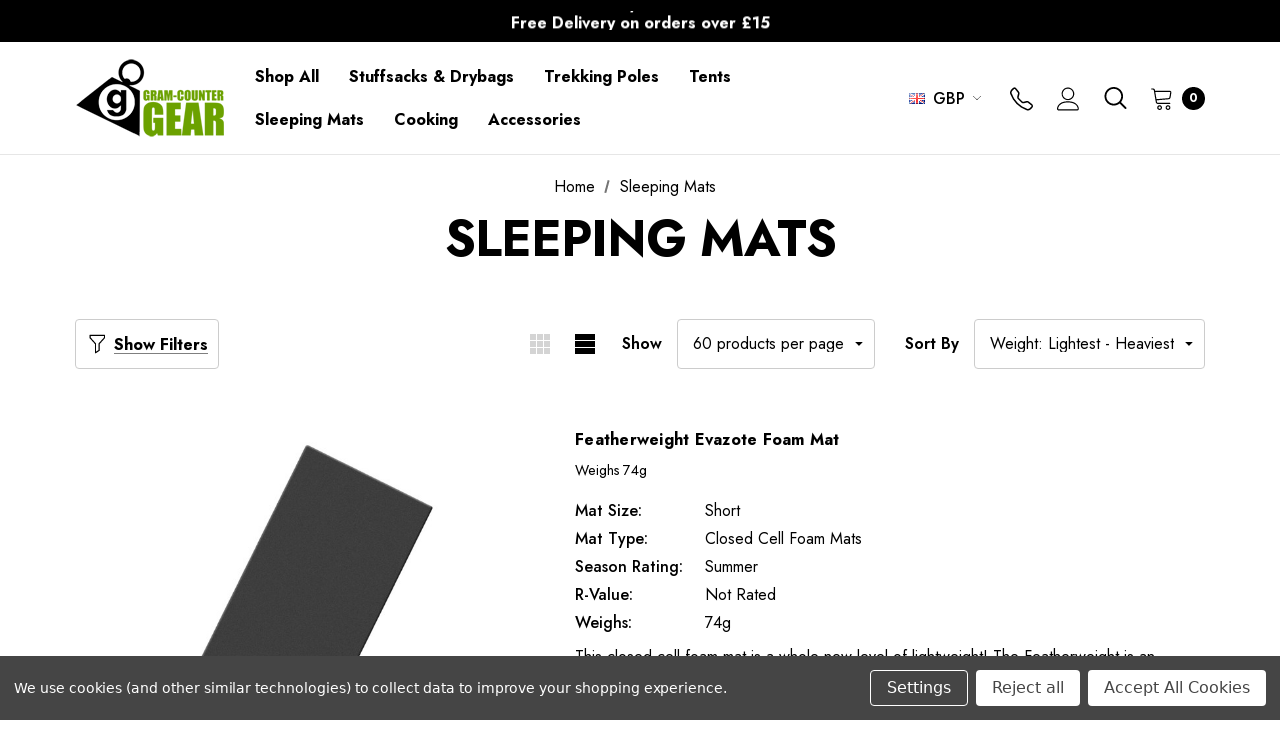

--- FILE ---
content_type: text/html; charset=UTF-8
request_url: https://gram-countergear.co.uk/sleeping-mats/?setCurrencyId=9
body_size: 23859
content:



<!DOCTYPE html>
<html class="no-js" lang="en">
    <head>
        <!-- Google Tag Manager -->
        <script>(function(w,d,s,l,i){w[l]=w[l]||[];w[l].push(
            {'gtm.start': new Date().getTime(),event:'gtm.js'}
        );var f=d.getElementsByTagName(s)[0],
            j=d.createElement(s),dl=l!='dataLayer'?'&l='+l:'';j.async=true;j.src=
            'https://www.googletagmanager.com/gtm.js?id='+i+dl;f.parentNode.insertBefore(j,f);
        })(window,document,'script','dataLayer','GTM-W5LC4S3');</script>
        <!-- End Google Tag Manager -->
        <title>Lightweight Sleeping Mats | UK | Gram Counter Gear</title>
        <link rel="dns-prefetch preconnect" href="https://cdn11.bigcommerce.com/s-ax9h4lxp16" crossorigin><link rel="dns-prefetch preconnect" href="https://fonts.googleapis.com/" crossorigin><link rel="dns-prefetch preconnect" href="https://fonts.gstatic.com/" crossorigin>
        <meta name="description" content="Lightweight Sleeping Mats available now with reviews, full tech specs &amp; helpful buying advice. FREE UK+EU Delivery"><link rel='canonical' href='https://gram-countergear.co.uk/sleeping-mats/' /><meta name='platform' content='bigcommerce.stencil' />
        
        

        <link href="https://cdn11.bigcommerce.com/s-ax9h4lxp16/product_images/gcg-favicon%20%282%29.png?t&#x3D;1682071891" rel="shortcut icon">
        <meta name="viewport" content="width=device-width, initial-scale=1">

        <script>
            document.documentElement.className = document.documentElement.className.replace('no-js', 'js');
        </script>

        <script>
    function browserSupportsAllFeatures() {
        return window.Promise
            && window.fetch
            && window.URL
            && window.URLSearchParams
            && window.WeakMap
            // object-fit support
            && ('objectFit' in document.documentElement.style);
    }

    function loadScript(src) {
        var js = document.createElement('script');
        js.src = src;
        js.onerror = function () {
            console.error('Failed to load polyfill script ' + src);
        };
        document.head.appendChild(js);
    }

    if (!browserSupportsAllFeatures()) {
        loadScript('https://cdn11.bigcommerce.com/s-ax9h4lxp16/stencil/e93fcc70-bcf4-013b-787f-16bacf22413b/dist/theme-bundle.polyfills.js');
    }
</script>

        <script>
            window.lazySizesConfig = window.lazySizesConfig || {};
            window.lazySizesConfig.loadMode = 1;
        </script>
        <script async src="https://cdn11.bigcommerce.com/s-ax9h4lxp16/stencil/e93fcc70-bcf4-013b-787f-16bacf22413b/dist/theme-bundle.head_async.js"></script>

        <script src="https://ajax.googleapis.com/ajax/libs/webfont/1.6.26/webfont.js"></script>

        <script>
            WebFont.load({
                custom: {
                    families: ['Karla', 'Roboto', 'Source Sans Pro', 'Jost']
                },
                classes: false
            });
        </script>

        <link href="https://fonts.googleapis.com/css?family=Jost:800,700,500,400,600,900&display=swap" rel="stylesheet">
        <link data-stencil-stylesheet href="https://cdn11.bigcommerce.com/s-ax9h4lxp16/stencil/e93fcc70-bcf4-013b-787f-16bacf22413b/css/theme-cfd8a690-c25a-013b-de40-02cfdd5ce810.css" rel="stylesheet">
        <link data-stencil-stylesheet href="https://cdn11.bigcommerce.com/s-ax9h4lxp16/stencil/e93fcc70-bcf4-013b-787f-16bacf22413b/css/magiczoomplus-cfd8a690-c25a-013b-de40-02cfdd5ce810.css" rel="stylesheet">

        
<script type="text/javascript" src="https://checkout-sdk.bigcommerce.com/v1/loader.js" defer></script>
<script>window.consentManagerStoreConfig = function () { return {"storeName":"Gram-counter Gear","privacyPolicyUrl":"","writeKey":null,"improvedConsentManagerEnabled":true,"AlwaysIncludeScriptsWithConsentTag":true}; };</script>
<script type="text/javascript" src="https://cdn11.bigcommerce.com/shared/js/bodl-consent-32a446f5a681a22e8af09a4ab8f4e4b6deda6487.js" integrity="sha256-uitfaufFdsW9ELiQEkeOgsYedtr3BuhVvA4WaPhIZZY=" crossorigin="anonymous" defer></script>
<script type="text/javascript" src="https://cdn11.bigcommerce.com/shared/js/storefront/consent-manager-config-3013a89bb0485f417056882e3b5cf19e6588b7ba.js" defer></script>
<script type="text/javascript" src="https://cdn11.bigcommerce.com/shared/js/storefront/consent-manager-08633fe15aba542118c03f6d45457262fa9fac88.js" defer></script>
<script type="text/javascript">
var BCData = {};
</script>
<script src='https://cdn.judge.me/widget_preloader.js' defer></script><script src='https://ultralight-outdoor-gear-store-3.mybigcommerce.com/content/magiczoomplus/magiczoomplus.stencil.js' ></script><script>jdgm = window.jdgm || {};jdgm.SHOP_DOMAIN = 'store-ax9h4lxp16.mybigcommerce.com'; jdgm.PLATFORM = 'bigcommerce'; jdgm.PUBLIC_TOKEN = '5XjlG1elbytfT2GrXQnEgYCLCGs';</script>
<script nonce="">
(function () {
    var xmlHttp = new XMLHttpRequest();

    xmlHttp.open('POST', 'https://bes.gcp.data.bigcommerce.com/nobot');
    xmlHttp.setRequestHeader('Content-Type', 'application/json');
    xmlHttp.send('{"store_id":"1001991560","timezone_offset":"1.0","timestamp":"2026-01-30T04:45:51.11241900Z","visit_id":"30a0bf11-d0f4-4476-b04b-5d3bf9145d80","channel_id":1}');
})();
</script>

    </head>
    <body class="" data-page-type="category">
        <!-- Google Tag Manager (noscript) -->
        <noscript><iframe src="https://www.googletagmanager.com/ns.html?id=GTM-W5LC4S3"
                          height="0" width="0" style="display:none;visibility:hidden"></iframe></noscript>
        <!-- End Google Tag Manager (noscript) -->
        <svg data-src="https://cdn11.bigcommerce.com/s-ax9h4lxp16/stencil/e93fcc70-bcf4-013b-787f-16bacf22413b/img/icon-sprite.svg" class="icons-svg-sprite"></svg>

        <a href="#main-content" class="skip-to-main-link">Skip to main content</a>
	<div id="header_topBarPromotion">
		<div class="container">
			<div class="topBarPromotion-carousel"
				data-slick='{
			        "dots": false,
		            "arrows": false,
		            "infinite": true,
		            "mobileFirst": true,
		            "vertical": true,
		            "autoplay": true,
		            "slidesToShow": 1,
		            "slidesToScroll": 1,
		            "responsive": [
			            {
			                "breakpoint": 768,
			                "settings": {
			                	"arrows": true
			                }
			            }
			        ]
		    	}'
			>
				<div class="topBarPromotion-item">
					<a href="/shipping-returns/">
						Free Delivery on orders over £15</a>
				</div>
				<div class="topBarPromotion-item">
					<a href="/shipping-returns/">30-Day returns</a>
				</div>
				<div class="topBarPromotion-item">
					<a href=""></a>
				</div>
			</div>
		</div>
	</div>
<header class="header" role="banner">
    <div class="header-center header__desktop">
        <div class="header__desktop--left">
                <div class="header-logo header-logo--center">
                    <a href="https://gram-countergear.co.uk/" class="header-logo__link">
        <img class="header-logo-image-unknown-size"
            src="https://cdn11.bigcommerce.com/s-ax9h4lxp16/images/stencil/original/gcg-logo_1678443862__83762.original.png"
            alt="Gram-counter Gear"
            title="Gram-counter Gear">
</a>                </div>
        </div>
        <div class="header__desktop--center">
            <div class="navPages-container" id="menu" data-menu>
                <nav class="navPages">
    <ul class="navPages-list navPages-list-megamenu navPages-list-depth-max">
            <li class="navPages-item">
                        <a class="navPages-action"
       href="https://gram-countergear.co.uk/shop-all/"
       aria-label="Shop All"
    >
        <span>Shop All</span>
    </a>
            </li>
            <li class="navPages-item">
                        <a class="navPages-action"
       href="https://gram-countergear.co.uk/stuffsacks-and-drybags"
       aria-label="Stuffsacks &amp; Drybags"
    >
        <span>Stuffsacks &amp; Drybags</span>
    </a>
            </li>
            <li class="navPages-item">
                        <a class="navPages-action"
       href="https://gram-countergear.co.uk/trekking-poles"
       aria-label="Trekking Poles"
    >
        <span>Trekking Poles</span>
    </a>
            </li>
            <li class="navPages-item has-dropdown">
                        <a class="navPages-action navPages-action-depth-max has-subMenu is-root"
       href="https://gram-countergear.co.uk/tents"
       aria-label="Tents"
    >
        <span>Tents</span>
        <i class="icon navPages-action-moreIcon" aria-hidden="true">
            <svg><use xlink:href="#icon-chevron-down" /></svg>
        </i>
    </a>
    <div class="navPage-subMenu navPage-subMenu-horizontal" id="navPages-26" aria-hidden="true" tabindex="-1">
    <ul class="navPage-subMenu-list">
        <li class="navPage-subMenu-item-parent">
            <a class="navPage-subMenu-action navPages-action navPages-action-depth-max" href="https://gram-countergear.co.uk/tents"><span>All Tents</span></a>
        </li>
            <li class="navPage-subMenu-item-child">
                    <a class="navPage-subMenu-action navPages-action navPages-action-depth-max has-subMenu" href="https://gram-countergear.co.uk/tent-accessories/" data-navId="navPages-30">
                        <span>Tent Accessories</span><i class="icon navPages-action-moreIcon" aria-hidden="true"><svg><use xlink:href="#icon-chevron-down" /></svg></i>
                    </a>
                    <div class="navPage-subMenu navPage-subMenu-horizontal" id="navPages-30" aria-hidden="true" tabindex="-1">
    <ul class="navPage-subMenu-list">
        <li class="navPage-subMenu-item-parent">
            <a class="navPage-subMenu-action navPages-action navPages-action-depth-max" href="https://gram-countergear.co.uk/tent-accessories/"><span>All Tent Accessories</span></a>
        </li>
            <li class="navPage-subMenu-item-child">
                    <a class="navPage-subMenu-action navPages-action" href="https://gram-countergear.co.uk/footprints/"><span>Footprints</span></a>
            </li>
            <li class="navPage-subMenu-item-child">
                    <a class="navPage-subMenu-action navPages-action" href="https://gram-countergear.co.uk/tent-pegs/"><span>Tent Pegs</span></a>
            </li>
            <li class="navPage-subMenu-item-child">
                    <a class="navPage-subMenu-action navPages-action" href="https://gram-countergear.co.uk/tent-poles/"><span>Tent Poles</span></a>
            </li>
            <li class="navPage-subMenu-item-child">
                    <a class="navPage-subMenu-action navPages-action" href="https://gram-countergear.co.uk/other-tent-accessories/"><span>Other Tent Accessories</span></a>
            </li>
    </ul>
</div>
            </li>
    </ul>
</div>
            </li>
            <li class="navPages-item">
                        <a class="navPages-action activePage"
       href="https://gram-countergear.co.uk/sleeping-mats/"
       aria-label="Sleeping Mats"
    >
        <span>Sleeping Mats</span>
    </a>
            </li>
            <li class="navPages-item">
                        <a class="navPages-action"
       href="https://gram-countergear.co.uk/cooking/"
       aria-label="Cooking"
    >
        <span>Cooking</span>
    </a>
            </li>
            <li class="navPages-item">
                        <a class="navPages-action"
       href="https://gram-countergear.co.uk/accessories/"
       aria-label="Accessories"
    >
        <span>Accessories</span>
    </a>
            </li>
    </ul>
    <ul class="navPages-list navPages-list--user">
        <li class="navPages-item">
            <a class="navPages-action" href="/wishlist.php">
                <svg class="icon"><use xlink:href="#icon-wishlist"/></svg>
                <span class="text">Wish Lists</span>
            </a>
        </li>
        <li class="navPages-item">
            <a class="navPages-action" href="/contact-us/">
                <svg class="icon icon-location"><use xlink:href="#icon-location"/></svg>
                <span class="text">Store Locator</span>
            </a>
        </li>
        <li class="navPages-item">
            <a class="navPages-action" href="tel:">
                <svg xmlns="http://www.w3.org/2000/svg" width="16" height="16" fill="currentColor" class="bi bi-telephone" viewBox="0 0 16 16">
                    <path d="M3.654 1.328a.678.678 0 0 0-1.015-.063L1.605 2.3c-.483.484-.661 1.169-.45 1.77a17.568 17.568 0 0 0 4.168 6.608 17.569 17.569 0 0 0 6.608 4.168c.601.211 1.286.033 1.77-.45l1.034-1.034a.678.678 0 0 0-.063-1.015l-2.307-1.794a.678.678 0 0 0-.58-.122l-2.19.547a1.745 1.745 0 0 1-1.657-.459L5.482 8.062a1.745 1.745 0 0 1-.46-1.657l.548-2.19a.678.678 0 0 0-.122-.58L3.654 1.328zM1.884.511a1.745 1.745 0 0 1 2.612.163L6.29 2.98c.329.423.445.974.315 1.494l-.547 2.19a.678.678 0 0 0 .178.643l2.457 2.457a.678.678 0 0 0 .644.178l2.189-.547a1.745 1.745 0 0 1 1.494.315l2.306 1.794c.829.645.905 1.87.163 2.611l-1.034 1.034c-.74.74-1.846 1.065-2.877.702a18.634 18.634 0 0 1-7.01-4.42 18.634 18.634 0 0 1-4.42-7.009c-.362-1.03-.037-2.137.703-2.877L1.885.511z"/>
                </svg>
                <span class="text">Contact us: </span>
            </a>
        </li>
            <li class="navPages-item">
                <a class="navPages-action navPages-actionCurrency has-subMenu"
                   href="#"
                   data-collapsible="navPages-currency"
                   aria-controls="navPages-currency"
                   aria-expanded="false"
                   aria-label="Select Currency: GBP"
                >
                    <img src="https://cdn11.bigcommerce.com/s-ax9h4lxp16/lib/flags/gb.gif" border="0" alt="" role="presentation" />
                    <span class="cur-code">GBP</span>
                    <i class="icon navPages-action-moreIcon" aria-hidden="true">
                        <svg>
                            <use xmlns:xlink="http://www.w3.org/1999/xlink" xlink:href="#icon-chevron-down"></use>
                        </svg>
                    </i>
                </a>
                <div class="navPage-subMenu" id="navPages-currency" aria-hidden="true" tabindex="-1">
                    <ul class="navPage-subMenu-list">
                        <li>20% VAT removed at checkout for non-UK orders</li>
                        <li class="navPage-subMenu-item">
                            <a class="navPage-subMenu-action navPages-action"
                               href="https://gram-countergear.co.uk/sleeping-mats/?setCurrencyId=1"
                               aria-label="British Pounds"
                               data-currency-code="GBP"
                               data-cart-currency-switch-url="https://gram-countergear.co.uk/cart/change-currency"
                               data-warning="Promotions and gift certificates that don&#x27;t apply to the new currency will be removed from your cart. Are you sure you want to continue?"
                            >
                                    <strong>British Pounds</strong>
                            </a>
                        </li>
                        <li class="navPage-subMenu-item">
                            <a class="navPage-subMenu-action navPages-action"
                               href="https://gram-countergear.co.uk/sleeping-mats/?setCurrencyId=2"
                               aria-label="Australian Dollar"
                               data-currency-code="AUD"
                               data-cart-currency-switch-url="https://gram-countergear.co.uk/cart/change-currency"
                               data-warning="Promotions and gift certificates that don&#x27;t apply to the new currency will be removed from your cart. Are you sure you want to continue?"
                            >
                                    Australian Dollar
                            </a>
                        </li>
                        <li class="navPage-subMenu-item">
                            <a class="navPage-subMenu-action navPages-action"
                               href="https://gram-countergear.co.uk/sleeping-mats/?setCurrencyId=3"
                               aria-label="Canadian Dollar"
                               data-currency-code="CAD"
                               data-cart-currency-switch-url="https://gram-countergear.co.uk/cart/change-currency"
                               data-warning="Promotions and gift certificates that don&#x27;t apply to the new currency will be removed from your cart. Are you sure you want to continue?"
                            >
                                    Canadian Dollar
                            </a>
                        </li>
                        <li class="navPage-subMenu-item">
                            <a class="navPage-subMenu-action navPages-action"
                               href="https://gram-countergear.co.uk/sleeping-mats/?setCurrencyId=5"
                               aria-label="Czech Republic Koruna"
                               data-currency-code="CZK"
                               data-cart-currency-switch-url="https://gram-countergear.co.uk/cart/change-currency"
                               data-warning="Promotions and gift certificates that don&#x27;t apply to the new currency will be removed from your cart. Are you sure you want to continue?"
                            >
                                    Czech Republic Koruna
                            </a>
                        </li>
                        <li class="navPage-subMenu-item">
                            <a class="navPage-subMenu-action navPages-action"
                               href="https://gram-countergear.co.uk/sleeping-mats/?setCurrencyId=6"
                               aria-label="Danish Krone"
                               data-currency-code="DKK"
                               data-cart-currency-switch-url="https://gram-countergear.co.uk/cart/change-currency"
                               data-warning="Promotions and gift certificates that don&#x27;t apply to the new currency will be removed from your cart. Are you sure you want to continue?"
                            >
                                    Danish Krone
                            </a>
                        </li>
                        <li class="navPage-subMenu-item">
                            <a class="navPage-subMenu-action navPages-action"
                               href="https://gram-countergear.co.uk/sleeping-mats/?setCurrencyId=7"
                               aria-label="Euro"
                               data-currency-code="EUR"
                               data-cart-currency-switch-url="https://gram-countergear.co.uk/cart/change-currency"
                               data-warning="Promotions and gift certificates that don&#x27;t apply to the new currency will be removed from your cart. Are you sure you want to continue?"
                            >
                                    Euro
                            </a>
                        </li>
                        <li class="navPage-subMenu-item">
                            <a class="navPage-subMenu-action navPages-action"
                               href="https://gram-countergear.co.uk/sleeping-mats/?setCurrencyId=12"
                               aria-label="Japanese Yen"
                               data-currency-code="JPY"
                               data-cart-currency-switch-url="https://gram-countergear.co.uk/cart/change-currency"
                               data-warning="Promotions and gift certificates that don&#x27;t apply to the new currency will be removed from your cart. Are you sure you want to continue?"
                            >
                                    Japanese Yen
                            </a>
                        </li>
                        <li class="navPage-subMenu-item">
                            <a class="navPage-subMenu-action navPages-action"
                               href="https://gram-countergear.co.uk/sleeping-mats/?setCurrencyId=14"
                               aria-label="New Zealand Dollar"
                               data-currency-code="NZD"
                               data-cart-currency-switch-url="https://gram-countergear.co.uk/cart/change-currency"
                               data-warning="Promotions and gift certificates that don&#x27;t apply to the new currency will be removed from your cart. Are you sure you want to continue?"
                            >
                                    New Zealand Dollar
                            </a>
                        </li>
                        <li class="navPage-subMenu-item">
                            <a class="navPage-subMenu-action navPages-action"
                               href="https://gram-countergear.co.uk/sleeping-mats/?setCurrencyId=16"
                               aria-label="Polish Zloty"
                               data-currency-code="PLN"
                               data-cart-currency-switch-url="https://gram-countergear.co.uk/cart/change-currency"
                               data-warning="Promotions and gift certificates that don&#x27;t apply to the new currency will be removed from your cart. Are you sure you want to continue?"
                            >
                                    Polish Zloty
                            </a>
                        </li>
                        <li class="navPage-subMenu-item">
                            <a class="navPage-subMenu-action navPages-action"
                               href="https://gram-countergear.co.uk/sleeping-mats/?setCurrencyId=19"
                               aria-label="Swedish Krona"
                               data-currency-code="SEK"
                               data-cart-currency-switch-url="https://gram-countergear.co.uk/cart/change-currency"
                               data-warning="Promotions and gift certificates that don&#x27;t apply to the new currency will be removed from your cart. Are you sure you want to continue?"
                            >
                                    Swedish Krona
                            </a>
                        </li>
                        <li class="navPage-subMenu-item">
                            <a class="navPage-subMenu-action navPages-action"
                               href="https://gram-countergear.co.uk/sleeping-mats/?setCurrencyId=22"
                               aria-label="US Dollar"
                               data-currency-code="USD"
                               data-cart-currency-switch-url="https://gram-countergear.co.uk/cart/change-currency"
                               data-warning="Promotions and gift certificates that don&#x27;t apply to the new currency will be removed from your cart. Are you sure you want to continue?"
                            >
                                    US Dollar
                            </a>
                        </li>
                    </ul>
                </div>
            </li>
        <li class="navPages-item">
                    </li>
    </ul>
</nav>
            </div>
        </div>
        <div class="header__desktop--right">
            <nav class="navUser">
    <ul class="navUser-section">
    <li class="navUser-item">
        <a class="navUser-action navUser-action--currencySelector has-dropdown"
           href="#"
           data-dropdown="currencySelection"
           aria-controls="currencySelection"
           aria-expanded="false"
           aria-label="Select Currency: GBP"
        >
            <span class="cur-flag"><img src="https://cdn11.bigcommerce.com/s-ax9h4lxp16/lib/flags/gb.gif" border="0" alt="" role="presentation" /></span>
            <span class="cur-code">GBP</span>
            <i class="icon" aria-hidden="true">
                <svg>
                    <use xlink:href="#icon-chevron-down" />
                </svg>
            </i>
        </a>
        <ul class="dropdown-menu" id="currencySelection" data-dropdown-content aria-hidden="true" tabindex="-1">
            <li style="text-align: left;"><span style="display:block; line-height:normal; padding:0.25rem 1.125rem;">20% VAT removed at checkout for non-UK orders</span></li>
            <li class="dropdown-menu-item">
                <a href="https://gram-countergear.co.uk/sleeping-mats/?setCurrencyId=1"
                   data-currency-code="GBP"
                   data-cart-currency-switch-url="https://gram-countergear.co.uk/cart/change-currency"
                   data-warning="Promotions and gift certificates that don&#x27;t apply to the new currency will be removed from your cart. Are you sure you want to continue?"
                >
                    <img src="https://cdn11.bigcommerce.com/s-ax9h4lxp16/lib/flags/gb.gif" border="0" alt="" role="presentation" /> <strong>British Pounds</strong>
                </a>
            </li>
            <li class="dropdown-menu-item">
                <a href="https://gram-countergear.co.uk/sleeping-mats/?setCurrencyId=2"
                   data-currency-code="AUD"
                   data-cart-currency-switch-url="https://gram-countergear.co.uk/cart/change-currency"
                   data-warning="Promotions and gift certificates that don&#x27;t apply to the new currency will be removed from your cart. Are you sure you want to continue?"
                >
                    <img src="https://cdn11.bigcommerce.com/s-ax9h4lxp16/lib/flags/au.gif" border="0" alt="" role="presentation" /> <span>Australian Dollar</span>
                </a>
            </li>
            <li class="dropdown-menu-item">
                <a href="https://gram-countergear.co.uk/sleeping-mats/?setCurrencyId=3"
                   data-currency-code="CAD"
                   data-cart-currency-switch-url="https://gram-countergear.co.uk/cart/change-currency"
                   data-warning="Promotions and gift certificates that don&#x27;t apply to the new currency will be removed from your cart. Are you sure you want to continue?"
                >
                    <img src="https://cdn11.bigcommerce.com/s-ax9h4lxp16/lib/flags/ca.gif" border="0" alt="" role="presentation" /> <span>Canadian Dollar</span>
                </a>
            </li>
            <li class="dropdown-menu-item">
                <a href="https://gram-countergear.co.uk/sleeping-mats/?setCurrencyId=5"
                   data-currency-code="CZK"
                   data-cart-currency-switch-url="https://gram-countergear.co.uk/cart/change-currency"
                   data-warning="Promotions and gift certificates that don&#x27;t apply to the new currency will be removed from your cart. Are you sure you want to continue?"
                >
                    <img src="https://cdn11.bigcommerce.com/s-ax9h4lxp16/lib/flags/cz.gif" border="0" alt="" role="presentation" /> <span>Czech Republic Koruna</span>
                </a>
            </li>
            <li class="dropdown-menu-item">
                <a href="https://gram-countergear.co.uk/sleeping-mats/?setCurrencyId=6"
                   data-currency-code="DKK"
                   data-cart-currency-switch-url="https://gram-countergear.co.uk/cart/change-currency"
                   data-warning="Promotions and gift certificates that don&#x27;t apply to the new currency will be removed from your cart. Are you sure you want to continue?"
                >
                    <img src="https://cdn11.bigcommerce.com/s-ax9h4lxp16/lib/flags/dk.gif" border="0" alt="" role="presentation" /> <span>Danish Krone</span>
                </a>
            </li>
            <li class="dropdown-menu-item">
                <a href="https://gram-countergear.co.uk/sleeping-mats/?setCurrencyId=7"
                   data-currency-code="EUR"
                   data-cart-currency-switch-url="https://gram-countergear.co.uk/cart/change-currency"
                   data-warning="Promotions and gift certificates that don&#x27;t apply to the new currency will be removed from your cart. Are you sure you want to continue?"
                >
                    <img src="https://cdn11.bigcommerce.com/s-ax9h4lxp16/lib/flags/regions/eu.gif" border="0" alt="" role="presentation" /> <span>Euro</span>
                </a>
            </li>
            <li class="dropdown-menu-item">
                <a href="https://gram-countergear.co.uk/sleeping-mats/?setCurrencyId=12"
                   data-currency-code="JPY"
                   data-cart-currency-switch-url="https://gram-countergear.co.uk/cart/change-currency"
                   data-warning="Promotions and gift certificates that don&#x27;t apply to the new currency will be removed from your cart. Are you sure you want to continue?"
                >
                    <img src="https://cdn11.bigcommerce.com/s-ax9h4lxp16/lib/flags/jp.gif" border="0" alt="" role="presentation" /> <span>Japanese Yen</span>
                </a>
            </li>
            <li class="dropdown-menu-item">
                <a href="https://gram-countergear.co.uk/sleeping-mats/?setCurrencyId=14"
                   data-currency-code="NZD"
                   data-cart-currency-switch-url="https://gram-countergear.co.uk/cart/change-currency"
                   data-warning="Promotions and gift certificates that don&#x27;t apply to the new currency will be removed from your cart. Are you sure you want to continue?"
                >
                    <img src="https://cdn11.bigcommerce.com/s-ax9h4lxp16/lib/flags/nz.gif" border="0" alt="" role="presentation" /> <span>New Zealand Dollar</span>
                </a>
            </li>
            <li class="dropdown-menu-item">
                <a href="https://gram-countergear.co.uk/sleeping-mats/?setCurrencyId=16"
                   data-currency-code="PLN"
                   data-cart-currency-switch-url="https://gram-countergear.co.uk/cart/change-currency"
                   data-warning="Promotions and gift certificates that don&#x27;t apply to the new currency will be removed from your cart. Are you sure you want to continue?"
                >
                    <img src="https://cdn11.bigcommerce.com/s-ax9h4lxp16/lib/flags/pl.gif" border="0" alt="" role="presentation" /> <span>Polish Zloty</span>
                </a>
            </li>
            <li class="dropdown-menu-item">
                <a href="https://gram-countergear.co.uk/sleeping-mats/?setCurrencyId=19"
                   data-currency-code="SEK"
                   data-cart-currency-switch-url="https://gram-countergear.co.uk/cart/change-currency"
                   data-warning="Promotions and gift certificates that don&#x27;t apply to the new currency will be removed from your cart. Are you sure you want to continue?"
                >
                    <img src="https://cdn11.bigcommerce.com/s-ax9h4lxp16/lib/flags/se.gif" border="0" alt="" role="presentation" /> <span>Swedish Krona</span>
                </a>
            </li>
            <li class="dropdown-menu-item">
                <a href="https://gram-countergear.co.uk/sleeping-mats/?setCurrencyId=22"
                   data-currency-code="USD"
                   data-cart-currency-switch-url="https://gram-countergear.co.uk/cart/change-currency"
                   data-warning="Promotions and gift certificates that don&#x27;t apply to the new currency will be removed from your cart. Are you sure you want to continue?"
                >
                    <img src="https://cdn11.bigcommerce.com/s-ax9h4lxp16/lib/flags/us.gif" border="0" alt="" role="presentation" /> <span>US Dollar</span>
                </a>
            </li>
        </ul>
    </li>
</ul>

    <ul class="navUser-section navUser-section--alt">
        <li class="navUser-item navUser-item--contact">
            <a class="navUser-action navUserAction-contact" href="/contact-us/" aria-label="Contact us">
                <svg aria-hidden="true" xmlns="http://www.w3.org/2000/svg" width="16" height="16" fill="currentColor" class="bi bi-telephone" viewBox="0 0 16 16">
                    <path d="M3.654 1.328a.678.678 0 0 0-1.015-.063L1.605 2.3c-.483.484-.661 1.169-.45 1.77a17.568 17.568 0 0 0 4.168 6.608 17.569 17.569 0 0 0 6.608 4.168c.601.211 1.286.033 1.77-.45l1.034-1.034a.678.678 0 0 0-.063-1.015l-2.307-1.794a.678.678 0 0 0-.58-.122l-2.19.547a1.745 1.745 0 0 1-1.657-.459L5.482 8.062a1.745 1.745 0 0 1-.46-1.657l.548-2.19a.678.678 0 0 0-.122-.58L3.654 1.328zM1.884.511a1.745 1.745 0 0 1 2.612.163L6.29 2.98c.329.423.445.974.315 1.494l-.547 2.19a.678.678 0 0 0 .178.643l2.457 2.457a.678.678 0 0 0 .644.178l2.189-.547a1.745 1.745 0 0 1 1.494.315l2.306 1.794c.829.645.905 1.87.163 2.611l-1.034 1.034c-.74.74-1.846 1.065-2.877.702a18.634 18.634 0 0 1-7.01-4.42 18.634 18.634 0 0 1-4.42-7.009c-.362-1.03-.037-2.137.703-2.877L1.885.511z"/>
                </svg>
            </a>
        </li>
        <li class="navUser-item navUser-itemBlock--compare">
            <a class="navUser-action navUser-item--compare navigation-compare-link"
               href="/compare"
               data-compare-nav
               aria-label="Compare"
            >
                <span class="navUser-compare--title">Compare</span>
                <span class="countPill countPill--positive countPill--alt"></span>
            </a>
        </li>
        <li class="navUser-item navUser-item--account">
                <a class="navUser-action navUserAction-login"
                href="/login.php"
                aria-label="Sign in"
                >
                    <svg aria-hidden="true"><use xlink:href="#icon-user"></use></svg>
                </a>
        </li>
        <li class="navUser-item">
            <button class="navUser-action navUser-action--quickSearch"
               type="button"
               id="quick-search-expand"
               data-search="quickSearch"
               aria-controls="quickSearch"
               aria-label="Search"
            >   
                <svg aria-hidden="true"><use xlink:href="#icon-search"></use></svg>
                <span>Search</span>
            </button>
        </li>
        <li class="navUser-item navUser-item--cart">
            <a class="navUser-action navUser-actionCart"
               data-cart-preview
               data-options="align:right"
               href="/cart.php"
               aria-label="Cart with 0 items"
            > 
                <svg aria-hidden="true"><use xlink:href="#icon-cart"></use></svg>
                <span class="navUser-item-cartLabel">Cart</span>
                <span class="countPill cart-quantity"></span>
            </a>
        </li>
    </ul>
</nav>
        </div>
    </div>

    <div class="header__mobile">
        <div class="haloHeaderMobile">
	<div class="haloHeaderMobile__item haloHeaderMobile__item--left">
		<a href="#" class="mobileMenu-toggle" data-mobile-menu-toggle="menu">
	        <span class="mobileMenu-toggleIcon">Toggle menu</span>
	    </a>
	    <button class="navUser-action navUser-action--quickSearch"
           type="button"
           id="quick-search-expand"
           data-search="quickSearch"
           aria-controls="quickSearch"
           aria-label="Search"
        >   
            <svg aria-hidden="true"><use xlink:href="#icon-search"></use></svg>
            <span>Search</span>
        </button>
	</div>
	<div class="haloHeaderMobile__item haloHeaderMobile__item--center">
            <div class="header-logo header-logo--center">
                <a href="https://gram-countergear.co.uk/" class="header-logo__link">
        <img class="header-logo-image-unknown-size"
            src="https://cdn11.bigcommerce.com/s-ax9h4lxp16/images/stencil/original/gcg-logo_1678443862__83762.original.png"
            alt="Gram-counter Gear"
            title="Gram-counter Gear">
</a>            </div>
	</div>
	<div class="haloHeaderMobile__item haloHeaderMobile__item--right">
		<a class="navUser-action navUserAction-contact"
            href="/contact-us/"
            aria-label="Contact us"
        >
            <svg xmlns="http://www.w3.org/2000/svg" width="16" height="16" fill="currentColor" class="bi bi-telephone" viewBox="0 0 16 16">
                <path d="M3.654 1.328a.678.678 0 0 0-1.015-.063L1.605 2.3c-.483.484-.661 1.169-.45 1.77a17.568 17.568 0 0 0 4.168 6.608 17.569 17.569 0 0 0 6.608 4.168c.601.211 1.286.033 1.77-.45l1.034-1.034a.678.678 0 0 0-.063-1.015l-2.307-1.794a.678.678 0 0 0-.58-.122l-2.19.547a1.745 1.745 0 0 1-1.657-.459L5.482 8.062a1.745 1.745 0 0 1-.46-1.657l.548-2.19a.678.678 0 0 0-.122-.58L3.654 1.328zM1.884.511a1.745 1.745 0 0 1 2.612.163L6.29 2.98c.329.423.445.974.315 1.494l-.547 2.19a.678.678 0 0 0 .178.643l2.457 2.457a.678.678 0 0 0 .644.178l2.189-.547a1.745 1.745 0 0 1 1.494.315l2.306 1.794c.829.645.905 1.87.163 2.611l-1.034 1.034c-.74.74-1.846 1.065-2.877.702a18.634 18.634 0 0 1-7.01-4.42 18.634 18.634 0 0 1-4.42-7.009c-.362-1.03-.037-2.137.703-2.877L1.885.511z"/>
            </svg>
        </a>
            <a class="navUser-action navUserAction-login"
               href="/login.php"
               aria-label="Sign in"
            >
                <svg aria-hidden="true"><use xlink:href="#icon-user"></use></svg>
            </a>
		<a class="navUser-action navUser-actionCart"
           data-cart-preview
           data-options="align:right"
           href="/cart.php"
           aria-label="Cart with 0 items"
        > 
            <svg aria-hidden="true"><use xlink:href="#icon-cart"></use></svg>
            <span class="countPill cart-quantity"></span>
        </a>
	</div>
</div>
    </div>
    
    <div class="dropdown dropdown--quickSearch" id="quickSearch" aria-hidden="true" data-prevent-quick-search-close>
        <div class="quickSearch-form">
  <div class="container">
    <button class="modal-close"
        type="button"
        title="Close"
        aria-label="Close"
        data-drop-down-close
>
    <span class="aria-description--hidden">Close</span>
    <svg class="icon" aria-hidden="true"><use xlink:href="#icon-close"></svg>
</button>
    
    <form class="form" onsubmit="return false" data-url="/search.php" data-quick-search-form>
        <fieldset class="form-fieldset">
            <div class="form-field">
                <label class="is-srOnly" for="nav-quick-search">Search</label>
                <input class="form-input"
                       data-search-quick
                       name="nav-quick-search"
                       id="nav-quick-search"
                       data-error-message="Search field cannot be empty."
                       placeholder="Search entire store here"
                       autocomplete="off"
                >
                <button class="quickSearch-btn" type="submit" aria-label="Submit Quick Search">
                  <svg aria-hidden="true"><use xlink:href="#icon-search"></use></svg>
                </button>
            </div>
        </fieldset>
    </form>
  </div>
</div>
<div class="container">
    <section class="quickSearchResults" data-bind="html: results"></section>

    <p role="status"
       aria-live="polite"
       class="aria-description--hidden"
       data-search-aria-message-predefined-text="product results for"
    ></p>

</div>
    </div>
</header>
<div data-content-region="header_bottom--global"></div>
    <div data-content-region="header_bottom"></div>
        <main class="body" id='main-content' role='main' data-currency-code="GBP">
     
    
        
<div class="container categoryHeader__container"> 
    <div class="categoryHeader">


        <div class="categoryHeader__content">
            <nav aria-label="Breadcrumb">
    <ol class="breadcrumbs" itemscope itemtype="http://schema.org/BreadcrumbList">
                <li class="breadcrumb " itemprop="itemListElement" itemscope itemtype="http://schema.org/ListItem">
                    <a class="breadcrumb-label"
                       itemprop="item"
                       href="https://gram-countergear.co.uk/"
                       
                    >
                        <span itemprop="name">Home</span>
                    </a>
                    <meta itemprop="position" content="1" />
                </li>
                <li class="breadcrumb is-active" itemprop="itemListElement" itemscope itemtype="http://schema.org/ListItem">
                    <a class="breadcrumb-label"
                       itemprop="item"
                       href="https://gram-countergear.co.uk/sleeping-mats/"
                       aria-current="page"
                    >
                        <span itemprop="name">Sleeping Mats</span>
                    </a>
                    <meta itemprop="position" content="2" />
                </li>
    </ol>
</nav>

                <h1 class="page-heading">Sleeping Mats</h1>

        </div>
    </div>

    <div data-content-region="category_below_header"></div>

    </div>

<div class="container">
    <div class="page">
        <div class="halo-category-toolbar">
    <div class="column-left">
        <div class="sidebar-label">
                <a href="javascript:void(0)" class="categorySidebar-btn" data-page-type="category">
                    <span class="icon-filter">
                        <svg class="icon" aria-label="Button Show Sidebar"><use xlink:href="#icon-filter"></use></svg>
                    </span>
                    <span class="sidebar_more">Show Filters</span>
                </a>
        </div>
    </div>
    <div class="column-right">
                <div class="view-as-btn">
                    <label class="form-label">View As</label>
                    <div class="btn-group">
                        <div class="btn-select">
                            <a href="javascript:void(0);" id="grid-view" title="Grid View" class="btn-view grid-view">
                                <div class="icon-view icon-view-3">
                                    <div class="icon-bar"></div>
                                </div>
                                <div class="icon-view icon-view-3">
                                    <div class="icon-bar"></div>
                                </div>
                                <div class="icon-view icon-view-3">
                                    <div class="icon-bar"></div>
                                </div>
                            </a>
                            <a href="javascript:void(0);" id="list-view" title="List View" class="btn-view list-view current-view">
                                <div class="icon-view">
                                    <div class="icon-bar"></div>
                                    <div class="icon-bar"></div>
                                    <div class="icon-bar"></div>
                                </div>
                            </a>
                        </div>
                        <div class="btn-dropdown sidebar-hide">
                            <a href="javascript:void(0);" id="grid-view2" data-grid="2" title="Grid View" class="btn-view grid-view grid-view2">
                                <div class="icon-view icon-view-2">
                                    <div class="icon-bar"></div>
                                </div>
                                <div class="icon-view icon-view-2">
                                    <div class="icon-bar"></div>
                                </div>
                            </a>
                            <a href="javascript:void(0);" id="grid-view3" data-grid="3" title="Grid View" class="btn-view grid-view grid-view3">
                                <div class="icon-view icon-view-3">
                                    <div class="icon-bar"></div>
                                </div>
                                <div class="icon-view icon-view-3">
                                    <div class="icon-bar"></div>
                                </div>
                                <div class="icon-view icon-view-3">
                                    <div class="icon-bar"></div>
                                </div>
                            </a>
                            <a href="javascript:void(0);" id="grid-view4" data-grid="4" title="Grid View" class="btn-view grid-view grid-view4">
                                <div class="icon-view icon-view-4">
                                    <div class="icon-bar"></div>
                                </div>
                                <div class="icon-view icon-view-4">
                                    <div class="icon-bar"></div>
                                </div>
                                <div class="icon-view icon-view-4">
                                    <div class="icon-bar"></div>
                                </div>
                                <div class="icon-view icon-view-4">
                                    <div class="icon-bar"></div>
                                </div>
                            </a>
                            <a href="javascript:void(0);" id="grid-view5" data-grid="5" title="Grid View" class="btn-view grid-view grid-view5">
                                <div class="icon-view icon-view-5">
                                    <div class="icon-bar"></div>
                                </div>
                                <div class="icon-view icon-view-5">
                                    <div class="icon-bar"></div>
                                </div>
                                <div class="icon-view icon-view-5">
                                    <div class="icon-bar"></div>
                                </div>
                                <div class="icon-view icon-view-5">
                                    <div class="icon-bar"></div>
                                </div>
                                <div class="icon-view icon-view-5">
                                    <div class="icon-bar"></div>
                                </div>
                            </a>
                            <a href="javascript:void(0);" id="grid-view6" data-grid="6" title="Grid View" class="btn-view grid-view grid-view6">
                                <div class="icon-view icon-view-6">
                                    <div class="icon-bar"></div>
                                </div>
                                <div class="icon-view icon-view-6">
                                    <div class="icon-bar"></div>
                                </div>
                                <div class="icon-view icon-view-6">
                                    <div class="icon-bar"></div>
                                </div>
                                <div class="icon-view icon-view-6">
                                    <div class="icon-bar"></div>
                                </div>
                                <div class="icon-view icon-view-6">
                                    <div class="icon-bar"></div>
                                </div>
                                <div class="icon-view icon-view-6">
                                    <div class="icon-bar"></div>
                                </div>
                            </a>
                        </div>
                    </div>
                </div>
                <form class="actionBar show-product" method="get" data-sort-by data-show-products>
                    <fieldset class="form-fieldset actionBar-section">
    <div class="form-field">
        <label class="form-label" for="limit">Show</label>
        <select class="form-select form-select--small" name="limit" id="limit">
            <option value="8">8 products per page</option>
            <option value="12">12 products per page</option>
            <option value="20">20 products per page</option>
            <option value="32">32 products per page</option>
            <option value="60" selected>60 products per page</option>
        </select>
    </div>
</fieldset>
                </form>
                <form class="actionBar" method="get" data-sort-by="product">
    <fieldset class="form-fieldset actionBar-section">
    <div class="form-field">
        <label class="form-label" for="sort">Sort By</label>
        <select class="form-select form-select--small " name="sort" id="sort" role="listbox">
            <option value="featured" selected>Weight: Lightest - Heaviest</option>
            <option value="newest" >Newest Items</option>
            <option value="bestselling" >Best Selling</option>
            <option value="alphaasc" >A to Z</option>
            <option value="alphadesc" >Z to A</option>
            <option value="avgcustomerreview" >By Review</option>
            <option value="priceasc" >Price: Ascending</option>
            <option value="pricedesc" >Price: Descending</option>
        </select>
    </div>
</fieldset>
</form>
    </div>
</div>
        <main class="page-content" id="product-listing-container">
                <form action="/compare" method='POST'  data-product-compare>
            <ul class="productList" data-column="5">
	    <li class="product">
	        <article
    class="card
    "
    data-product-id="116"
    data-test="card-116"
>
    <figure class="card-figure">

        <a href="https://gram-countergear.co.uk/featherweight-evazote-foam-mat/"
           class="card-figure__link"
           aria-label="Featherweight Evazote Foam Mat,£20.79                        
"
           
        >
            <div class="card-img-container card-img-hover">
                <img src="https://cdn11.bigcommerce.com/s-ax9h4lxp16/images/stencil/570x633/products/116/600/Featherweight-Sleeping-Mat-Black1__76731.1672846429.jpg?c=1" alt="Featherweight Evazote Foam Mat" title="Featherweight Evazote Foam Mat" data-sizes="auto"
    srcset="https://cdn11.bigcommerce.com/s-ax9h4lxp16/images/stencil/80w/products/116/600/Featherweight-Sleeping-Mat-Black1__76731.1672846429.jpg?c=1"
data-srcset="https://cdn11.bigcommerce.com/s-ax9h4lxp16/images/stencil/80w/products/116/600/Featherweight-Sleeping-Mat-Black1__76731.1672846429.jpg?c=1 80w, https://cdn11.bigcommerce.com/s-ax9h4lxp16/images/stencil/160w/products/116/600/Featherweight-Sleeping-Mat-Black1__76731.1672846429.jpg?c=1 160w, https://cdn11.bigcommerce.com/s-ax9h4lxp16/images/stencil/320w/products/116/600/Featherweight-Sleeping-Mat-Black1__76731.1672846429.jpg?c=1 320w, https://cdn11.bigcommerce.com/s-ax9h4lxp16/images/stencil/640w/products/116/600/Featherweight-Sleeping-Mat-Black1__76731.1672846429.jpg?c=1 640w, https://cdn11.bigcommerce.com/s-ax9h4lxp16/images/stencil/960w/products/116/600/Featherweight-Sleeping-Mat-Black1__76731.1672846429.jpg?c=1 960w, https://cdn11.bigcommerce.com/s-ax9h4lxp16/images/stencil/1280w/products/116/600/Featherweight-Sleeping-Mat-Black1__76731.1672846429.jpg?c=1 1280w, https://cdn11.bigcommerce.com/s-ax9h4lxp16/images/stencil/1920w/products/116/600/Featherweight-Sleeping-Mat-Black1__76731.1672846429.jpg?c=1 1920w, https://cdn11.bigcommerce.com/s-ax9h4lxp16/images/stencil/2560w/products/116/600/Featherweight-Sleeping-Mat-Black1__76731.1672846429.jpg?c=1 2560w"

class="lazyload card-image"

 />
                            <span class="product-additional">
                                <img src="https://cdn11.bigcommerce.com/s-ax9h4lxp16/images/stencil/160w/products/116/599/Featherweight-Sleeping-Mat-Black5__30177.1672846429.jpg?c=1" alt="Featherweight Evazote Foam Mat" title="Featherweight Evazote Foam Mat" data-sizes="auto"
    srcset="[data-uri]"
data-srcset="https://cdn11.bigcommerce.com/s-ax9h4lxp16/images/stencil/80w/products/116/599/Featherweight-Sleeping-Mat-Black5__30177.1672846429.jpg?c=1 80w, https://cdn11.bigcommerce.com/s-ax9h4lxp16/images/stencil/160w/products/116/599/Featherweight-Sleeping-Mat-Black5__30177.1672846429.jpg?c=1 160w, https://cdn11.bigcommerce.com/s-ax9h4lxp16/images/stencil/320w/products/116/599/Featherweight-Sleeping-Mat-Black5__30177.1672846429.jpg?c=1 320w, https://cdn11.bigcommerce.com/s-ax9h4lxp16/images/stencil/640w/products/116/599/Featherweight-Sleeping-Mat-Black5__30177.1672846429.jpg?c=1 640w, https://cdn11.bigcommerce.com/s-ax9h4lxp16/images/stencil/960w/products/116/599/Featherweight-Sleeping-Mat-Black5__30177.1672846429.jpg?c=1 960w, https://cdn11.bigcommerce.com/s-ax9h4lxp16/images/stencil/1280w/products/116/599/Featherweight-Sleeping-Mat-Black5__30177.1672846429.jpg?c=1 1280w, https://cdn11.bigcommerce.com/s-ax9h4lxp16/images/stencil/1920w/products/116/599/Featherweight-Sleeping-Mat-Black5__30177.1672846429.jpg?c=1 1920w, https://cdn11.bigcommerce.com/s-ax9h4lxp16/images/stencil/2560w/products/116/599/Featherweight-Sleeping-Mat-Black5__30177.1672846429.jpg?c=1 2560w"

class="lazyload card-image img-responsive"

 />
                            </span>
            </div>
        </a>

        <figcaption class="card-figcaption">
            <div class="card-figcaption-top">
                    <button href="/wishlist.php?action=add&product_id=116" class="wishlist button">
                        <svg class="icon"><use xlink:href="#icon-wishlist"/></svg>
                        <span class="text">Add Wish List</span>
                    </button>
                            <button class="button button--small quickview" data-product-id="116">
                                <svg class="icon"><use xlink:href="#icon-quick-view"/></svg>
                                <span>Quick view</span>
                            </button>
            </div>
                    <div class="card-figcaption-bottom">
                                <a href="javascript:void(0)" data-event-type="product-click" class="button button--small card-figcaption-button button--quickShop" data-product-id="116">+ Quick Add</a>
                    </div>
        </figcaption>
                        <div class="quickShopPopup scrollbar"></div>
    </figure>
    <div class="card-body">

        <h3 class="card-title card-ellipsis has-options">
            <a aria-label="Featherweight Evazote Foam Mat,£20.79                        
"
                href="https://gram-countergear.co.uk/featherweight-evazote-foam-mat/"
                >
                <span>Featherweight Evazote Foam Mat</span>
            </a>

                            <span class="card-subTitle-color"></span>
        </h3>

                
        

        <dl class="productView-info grid-view product-weight">
            <dt class="productView-info-name" data-custom-field-name="weighs">Weighs</dt>
                <dd class="productView-info-value" data-custom-field-name="weighs">74g</dd>
        </dl>

            <div data-test-info-type="productRating">
                <div class='jdgm-widget jdgm-preview-badge' data-id='116'></div>
            </div>

        <!-- show custom options within product listing pages -->
        <dl class="productView-info list-view">
                    
                <dt class="productView-info-name" data-custom-field-name="Mat Size">Mat Size:</dt>
                <dd class="productView-info-value" data-custom-field-name="Mat Size">Short</dd>
                <dt class="productView-info-name" data-custom-field-name="Mat Type">Mat Type:</dt>
                <dd class="productView-info-value" data-custom-field-name="Mat Type">Closed Cell Foam Mats</dd>
                <dt class="productView-info-name" data-custom-field-name="Season Rating">Season Rating:</dt>
                <dd class="productView-info-value" data-custom-field-name="Season Rating">Summer</dd>
                <dt class="productView-info-name" data-custom-field-name="R-Value">R-Value:</dt>
                <dd class="productView-info-value" data-custom-field-name="R-Value">Not Rated</dd>
                    <dt class="productView-info-name" data-custom-field-name="Weighs">Weighs:</dt>
                        <dd class="productView-info-value" data-custom-field-name="Actual Weight">74g</dd>
        </dl>
        <!-- end show custom options -->

            <div class="card-desc">
                <p style="-webkit-box-orient: vertical;">This closed cell foam mat is a whole new level of lightweight! The Featherweight is an impressively lightweight mat that has a good pack size and is super versatile. Whether you are a mountain marathon gram counter or simply wanting to add a layer wa…</p>
            </div>

        <div class="card-text" data-test-info-type="price">
                
        <div class="price-section price-section--withTax non-sale-price--withTax price-none no-retail-price" style="display: none;">
            Was:
            <span data-product-non-sale-price-with-tax class="price price--non-sale">
                
            </span>
        </div>
        <div class="price-section price-section--withTax no-retail-price" >
            <span class="price-label" >
                
            </span>
            <span class="price-now-label" style="display: none;">
                Now:
            </span>
            <span data-product-price-with-tax class="price price--withTax">£20.79</span>
        </div>
        <div class="price-section price-section--withTax rrp-price--withTax" style="display: none;">
        <span class="price-label retail-price-label">RRP:</span>
        <span data-product-rrp-with-tax class="price price--rrp">
                        
                    </span> |
        <span data-product-rrp-save class="price price--rrp-save" style="display: none;">
                        Save:  
                    </span>
        </div>
        </div>
        
                <div class="card-option card-option-116">
                    <div class="form-field" data-product-attribute="swatch"></div>
                </div>

                <div class="card-figcaption-bottom">
                            <a href="javascript:void(0)" data-event-type="product-click" class="button button--small card-figcaption-button button--quickShop" data-product-id="116">+ Quick Add</a>
                </div>

    </div>
</article>
	    </li>
	    <li class="product">
	        <article
    class="card
    "
    data-product-id="153"
    data-test="card-153"
>
    <figure class="card-figure">

        <a href="https://gram-countergear.co.uk/xl-featherweight-foam-mat/"
           class="card-figure__link"
           aria-label="XL Featherweight Foam Mat,£21.99                        
"
           
        >
            <div class="card-img-container card-img-hover">
                <img src="https://cdn11.bigcommerce.com/s-ax9h4lxp16/images/stencil/570x633/products/153/418/Featherweight-Sleeping-Mat-Black1__62291.1672830453.jpg?c=1" alt="XL Featherweight Foam Mat" title="XL Featherweight Foam Mat" data-sizes="auto"
    srcset="https://cdn11.bigcommerce.com/s-ax9h4lxp16/images/stencil/80w/products/153/418/Featherweight-Sleeping-Mat-Black1__62291.1672830453.jpg?c=1"
data-srcset="https://cdn11.bigcommerce.com/s-ax9h4lxp16/images/stencil/80w/products/153/418/Featherweight-Sleeping-Mat-Black1__62291.1672830453.jpg?c=1 80w, https://cdn11.bigcommerce.com/s-ax9h4lxp16/images/stencil/160w/products/153/418/Featherweight-Sleeping-Mat-Black1__62291.1672830453.jpg?c=1 160w, https://cdn11.bigcommerce.com/s-ax9h4lxp16/images/stencil/320w/products/153/418/Featherweight-Sleeping-Mat-Black1__62291.1672830453.jpg?c=1 320w, https://cdn11.bigcommerce.com/s-ax9h4lxp16/images/stencil/640w/products/153/418/Featherweight-Sleeping-Mat-Black1__62291.1672830453.jpg?c=1 640w, https://cdn11.bigcommerce.com/s-ax9h4lxp16/images/stencil/960w/products/153/418/Featherweight-Sleeping-Mat-Black1__62291.1672830453.jpg?c=1 960w, https://cdn11.bigcommerce.com/s-ax9h4lxp16/images/stencil/1280w/products/153/418/Featherweight-Sleeping-Mat-Black1__62291.1672830453.jpg?c=1 1280w, https://cdn11.bigcommerce.com/s-ax9h4lxp16/images/stencil/1920w/products/153/418/Featherweight-Sleeping-Mat-Black1__62291.1672830453.jpg?c=1 1920w, https://cdn11.bigcommerce.com/s-ax9h4lxp16/images/stencil/2560w/products/153/418/Featherweight-Sleeping-Mat-Black1__62291.1672830453.jpg?c=1 2560w"

class="lazyload card-image"

 />
                            <span class="product-additional">
                                <img src="https://cdn11.bigcommerce.com/s-ax9h4lxp16/images/stencil/160w/products/153/421/Featherweight-Sleeping-Mat-Black3__68895.1672830453.jpg?c=1" alt="XL Featherweight Foam Mat" title="XL Featherweight Foam Mat" data-sizes="auto"
    srcset="[data-uri]"
data-srcset="https://cdn11.bigcommerce.com/s-ax9h4lxp16/images/stencil/80w/products/153/421/Featherweight-Sleeping-Mat-Black3__68895.1672830453.jpg?c=1 80w, https://cdn11.bigcommerce.com/s-ax9h4lxp16/images/stencil/160w/products/153/421/Featherweight-Sleeping-Mat-Black3__68895.1672830453.jpg?c=1 160w, https://cdn11.bigcommerce.com/s-ax9h4lxp16/images/stencil/320w/products/153/421/Featherweight-Sleeping-Mat-Black3__68895.1672830453.jpg?c=1 320w, https://cdn11.bigcommerce.com/s-ax9h4lxp16/images/stencil/640w/products/153/421/Featherweight-Sleeping-Mat-Black3__68895.1672830453.jpg?c=1 640w, https://cdn11.bigcommerce.com/s-ax9h4lxp16/images/stencil/960w/products/153/421/Featherweight-Sleeping-Mat-Black3__68895.1672830453.jpg?c=1 960w, https://cdn11.bigcommerce.com/s-ax9h4lxp16/images/stencil/1280w/products/153/421/Featherweight-Sleeping-Mat-Black3__68895.1672830453.jpg?c=1 1280w, https://cdn11.bigcommerce.com/s-ax9h4lxp16/images/stencil/1920w/products/153/421/Featherweight-Sleeping-Mat-Black3__68895.1672830453.jpg?c=1 1920w, https://cdn11.bigcommerce.com/s-ax9h4lxp16/images/stencil/2560w/products/153/421/Featherweight-Sleeping-Mat-Black3__68895.1672830453.jpg?c=1 2560w"

class="lazyload card-image img-responsive"

 />
                            </span>
            </div>
        </a>

        <figcaption class="card-figcaption">
            <div class="card-figcaption-top">
                    <button href="/wishlist.php?action=add&product_id=153" class="wishlist button">
                        <svg class="icon"><use xlink:href="#icon-wishlist"/></svg>
                        <span class="text">Add Wish List</span>
                    </button>
                            <button class="button button--small quickview" data-product-id="153">
                                <svg class="icon"><use xlink:href="#icon-quick-view"/></svg>
                                <span>Quick view</span>
                            </button>
            </div>
                    <div class="card-figcaption-bottom">
                            <a href="https://gram-countergear.co.uk/cart.php?action&#x3D;add&amp;product_id&#x3D;153" data-event-type="product-click" data-button-type="add-cart" class="button button--small card-figcaption-button halo-add-to-cart" data-product-id="153" data-wait-message="Adding to cart…">Add to Cart</a>
                            <span class="product-status-message aria-description--hidden">The item has been added</span>
                    </div>
        </figcaption>
    </figure>
    <div class="card-body">

        <h3 class="card-title card-ellipsis">
            <a aria-label="XL Featherweight Foam Mat,£21.99                        
"
                href="https://gram-countergear.co.uk/xl-featherweight-foam-mat/"
                >
                <span>XL Featherweight Foam Mat</span>
            </a>

        </h3>

                
        

        <dl class="productView-info grid-view product-weight">
            <dt class="productView-info-name" data-custom-field-name="weighs">Weighs</dt>
                <dd class="productView-info-value" data-custom-field-name="weighs">104g</dd>
        </dl>

            <div data-test-info-type="productRating">
                <div class='jdgm-widget jdgm-preview-badge' data-id='153'></div>
            </div>

        <!-- show custom options within product listing pages -->
        <dl class="productView-info list-view">
                    
                <dt class="productView-info-name" data-custom-field-name="R-Value">R-Value:</dt>
                <dd class="productView-info-value" data-custom-field-name="R-Value">Not Quoted</dd>
                <dt class="productView-info-name" data-custom-field-name="Season Rating">Season Rating:</dt>
                <dd class="productView-info-value" data-custom-field-name="Season Rating">3 Season</dd>
                <dt class="productView-info-name" data-custom-field-name="Mat Size">Mat Size:</dt>
                <dd class="productView-info-value" data-custom-field-name="Mat Size">Long</dd>
                <dt class="productView-info-name" data-custom-field-name="Mat Type">Mat Type:</dt>
                <dd class="productView-info-value" data-custom-field-name="Mat Type">Closed Cell Foam Mats</dd>
                    <dt class="productView-info-name" data-custom-field-name="Weighs">Weighs:</dt>
                        <dd class="productView-info-value" data-custom-field-name="Actual Weight">104g</dd>
        </dl>
        <!-- end show custom options -->

            <div class="card-desc">
                <p style="-webkit-box-orient: vertical;">This closed cell foam mat is a whole new level of lightweight! The Featherweight is an impressively lightweight mat that has a good pack size and is super versatile. Whether you are a mountain marathon gram counter or simply wanting to add a layer wa…</p>
            </div>

        <div class="card-text" data-test-info-type="price">
                
        <div class="price-section price-section--withTax non-sale-price--withTax price-none no-retail-price" style="display: none;">
            Was:
            <span data-product-non-sale-price-with-tax class="price price--non-sale">
                
            </span>
        </div>
        <div class="price-section price-section--withTax no-retail-price" >
            <span class="price-label" >
                
            </span>
            <span class="price-now-label" style="display: none;">
                Now:
            </span>
            <span data-product-price-with-tax class="price price--withTax">£21.99</span>
        </div>
        <div class="price-section price-section--withTax rrp-price--withTax" style="display: none;">
        <span class="price-label retail-price-label">RRP:</span>
        <span data-product-rrp-with-tax class="price price--rrp">
                        
                    </span> |
        <span data-product-rrp-save class="price price--rrp-save" style="display: none;">
                        Save:  
                    </span>
        </div>
        </div>
        

                <div class="card-figcaption-bottom">
                        <a href="https://gram-countergear.co.uk/cart.php?action&#x3D;add&amp;product_id&#x3D;153" data-event-type="product-click" data-button-type="add-cart" class="button button--small card-figcaption-button halo-add-to-cart" data-product-id="153" data-wait-message="Adding to cart…">Add to Cart</a>
                        <span class="product-status-message aria-description--hidden">The item has been added</span>
                </div>

    </div>
</article>
	    </li>
	    <li class="product">
	        <article
    class="card
    "
    data-product-id="133"
    data-test="card-133"
>
    <figure class="card-figure">

        <a href="https://gram-countergear.co.uk/crash-out-mat/"
           class="card-figure__link"
           aria-label="Crash Out Mat,£59.99                        
"
           
        >
            <div class="card-img-container card-img-hover">
                <img src="https://cdn11.bigcommerce.com/s-ax9h4lxp16/images/stencil/570x633/products/133/535/CrashOutMat-1__20609.1672834920.jpg?c=1" alt="Crash Out Mat" title="Crash Out Mat" data-sizes="auto"
    srcset="https://cdn11.bigcommerce.com/s-ax9h4lxp16/images/stencil/80w/products/133/535/CrashOutMat-1__20609.1672834920.jpg?c=1"
data-srcset="https://cdn11.bigcommerce.com/s-ax9h4lxp16/images/stencil/80w/products/133/535/CrashOutMat-1__20609.1672834920.jpg?c=1 80w, https://cdn11.bigcommerce.com/s-ax9h4lxp16/images/stencil/160w/products/133/535/CrashOutMat-1__20609.1672834920.jpg?c=1 160w, https://cdn11.bigcommerce.com/s-ax9h4lxp16/images/stencil/320w/products/133/535/CrashOutMat-1__20609.1672834920.jpg?c=1 320w, https://cdn11.bigcommerce.com/s-ax9h4lxp16/images/stencil/640w/products/133/535/CrashOutMat-1__20609.1672834920.jpg?c=1 640w, https://cdn11.bigcommerce.com/s-ax9h4lxp16/images/stencil/960w/products/133/535/CrashOutMat-1__20609.1672834920.jpg?c=1 960w, https://cdn11.bigcommerce.com/s-ax9h4lxp16/images/stencil/1280w/products/133/535/CrashOutMat-1__20609.1672834920.jpg?c=1 1280w, https://cdn11.bigcommerce.com/s-ax9h4lxp16/images/stencil/1920w/products/133/535/CrashOutMat-1__20609.1672834920.jpg?c=1 1920w, https://cdn11.bigcommerce.com/s-ax9h4lxp16/images/stencil/2560w/products/133/535/CrashOutMat-1__20609.1672834920.jpg?c=1 2560w"

class="lazyload card-image"

 />
                            <span class="product-additional">
                                <img src="https://cdn11.bigcommerce.com/s-ax9h4lxp16/images/stencil/160w/products/133/538/CrashOutMat-5__02036.1672834920.jpg?c=1" alt="Crash Out Mat" title="Crash Out Mat" data-sizes="auto"
    srcset="[data-uri]"
data-srcset="https://cdn11.bigcommerce.com/s-ax9h4lxp16/images/stencil/80w/products/133/538/CrashOutMat-5__02036.1672834920.jpg?c=1 80w, https://cdn11.bigcommerce.com/s-ax9h4lxp16/images/stencil/160w/products/133/538/CrashOutMat-5__02036.1672834920.jpg?c=1 160w, https://cdn11.bigcommerce.com/s-ax9h4lxp16/images/stencil/320w/products/133/538/CrashOutMat-5__02036.1672834920.jpg?c=1 320w, https://cdn11.bigcommerce.com/s-ax9h4lxp16/images/stencil/640w/products/133/538/CrashOutMat-5__02036.1672834920.jpg?c=1 640w, https://cdn11.bigcommerce.com/s-ax9h4lxp16/images/stencil/960w/products/133/538/CrashOutMat-5__02036.1672834920.jpg?c=1 960w, https://cdn11.bigcommerce.com/s-ax9h4lxp16/images/stencil/1280w/products/133/538/CrashOutMat-5__02036.1672834920.jpg?c=1 1280w, https://cdn11.bigcommerce.com/s-ax9h4lxp16/images/stencil/1920w/products/133/538/CrashOutMat-5__02036.1672834920.jpg?c=1 1920w, https://cdn11.bigcommerce.com/s-ax9h4lxp16/images/stencil/2560w/products/133/538/CrashOutMat-5__02036.1672834920.jpg?c=1 2560w"

class="lazyload card-image img-responsive"

 />
                            </span>
            </div>
        </a>

        <figcaption class="card-figcaption">
            <div class="card-figcaption-top">
                    <button href="/wishlist.php?action=add&product_id=133" class="wishlist button">
                        <svg class="icon"><use xlink:href="#icon-wishlist"/></svg>
                        <span class="text">Add Wish List</span>
                    </button>
                            <button class="button button--small quickview" data-product-id="133">
                                <svg class="icon"><use xlink:href="#icon-quick-view"/></svg>
                                <span>Quick view</span>
                            </button>
            </div>
                    <div class="card-figcaption-bottom">
                            <a href="https://gram-countergear.co.uk/cart.php?action&#x3D;add&amp;product_id&#x3D;133" data-event-type="product-click" data-button-type="add-cart" class="button button--small card-figcaption-button halo-add-to-cart" data-product-id="133" data-wait-message="Adding to cart…">Add to Cart</a>
                            <span class="product-status-message aria-description--hidden">The item has been added</span>
                    </div>
        </figcaption>
    </figure>
    <div class="card-body">

        <h3 class="card-title card-ellipsis">
            <a aria-label="Crash Out Mat,£59.99                        
"
                href="https://gram-countergear.co.uk/crash-out-mat/"
                >
                <span>Crash Out Mat</span>
            </a>

        </h3>

                
        

        <dl class="productView-info grid-view product-weight">
            <dt class="productView-info-name" data-custom-field-name="weighs">Weighs</dt>
                <dd class="productView-info-value" data-custom-field-name="weighs">332g (excluding bag)</dd>
        </dl>

            <div data-test-info-type="productRating">
                <div class='jdgm-widget jdgm-preview-badge' data-id='133'></div>
            </div>

        <!-- show custom options within product listing pages -->
        <dl class="productView-info list-view">
                    
                <dt class="productView-info-name" data-custom-field-name="Mat Size">Mat Size:</dt>
                <dd class="productView-info-value" data-custom-field-name="Mat Size">Regular</dd>
                <dt class="productView-info-name" data-custom-field-name="Mat Type">Mat Type:</dt>
                <dd class="productView-info-value" data-custom-field-name="Mat Type">Airbeds</dd>
                <dt class="productView-info-name" data-custom-field-name="Season Rating">Season Rating:</dt>
                <dd class="productView-info-value" data-custom-field-name="Season Rating">Summer</dd>
                <dt class="productView-info-name" data-custom-field-name="R-Value">R-Value:</dt>
                <dd class="productView-info-value" data-custom-field-name="R-Value">Not Quoted</dd>
                    <dt class="productView-info-name" data-custom-field-name="Weighs">Weighs:</dt>
                        <dd class="productView-info-value" data-custom-field-name="Weighs">332g (excluding bag)</dd>
                <dt class="productView-info-name" data-custom-field-name="UOG Top Picks">UOG Top Picks:</dt>
                <dd class="productView-info-value" data-custom-field-name="UOG Top Picks">Yes</dd>
        </dl>
        <!-- end show custom options -->

            <div class="card-desc">
                <p style="-webkit-box-orient: vertical;">The Crash Out Mat provides an amazing blend of low weight, small pack size and low price. This is a winning combination, especially when combined with a good level of comfort. 
The lightest go-anywhere mattress for Summer backpacking...</p>
            </div>

        <div class="card-text" data-test-info-type="price">
                
        <div class="price-section price-section--withTax non-sale-price--withTax price-none no-retail-price" style="display: none;">
            Was:
            <span data-product-non-sale-price-with-tax class="price price--non-sale">
                
            </span>
        </div>
        <div class="price-section price-section--withTax no-retail-price" >
            <span class="price-label" >
                
            </span>
            <span class="price-now-label" style="display: none;">
                Now:
            </span>
            <span data-product-price-with-tax class="price price--withTax">£59.99</span>
        </div>
        <div class="price-section price-section--withTax rrp-price--withTax" style="display: none;">
        <span class="price-label retail-price-label">RRP:</span>
        <span data-product-rrp-with-tax class="price price--rrp">
                        
                    </span> |
        <span data-product-rrp-save class="price price--rrp-save" style="display: none;">
                        Save:  
                    </span>
        </div>
        </div>
        

                <div class="card-figcaption-bottom">
                        <a href="https://gram-countergear.co.uk/cart.php?action&#x3D;add&amp;product_id&#x3D;133" data-event-type="product-click" data-button-type="add-cart" class="button button--small card-figcaption-button halo-add-to-cart" data-product-id="133" data-wait-message="Adding to cart…">Add to Cart</a>
                        <span class="product-status-message aria-description--hidden">The item has been added</span>
                </div>

    </div>
</article>
	    </li>
</ul>
    </form>


        <div class="category__showMoreBtn">
            <a href="javascript:void(0)" class="button">Show More</a>
        </div>

    <div class="category__pagination">
        <nav class="pagination" aria-label="pagination" data-products="" data-total="3">

    <ul class="pagination-list u-hidden">

    </ul>
</nav>
    </div>
            <div data-content-region="category_below_content"></div>
        </main>
    </div>
</div>







    








    

	
    
    <div id="modal" class="modal" data-reveal data-prevent-quick-search-close>
    <button class="modal-close"
        type="button"
        title="Close"
        aria-label="Close"
        
>
    <span class="aria-description--hidden">Close</span>
    <svg class="icon" aria-hidden="true"><use xlink:href="#icon-close"></svg>
</button>
    <div class="modal-content"></div>
    <div class="loadingOverlay"></div>
</div>
    <div id="alert-modal" class="modal modal--alert modal--small" data-reveal data-prevent-quick-search-close>
    <div class="swal2-icon swal2-error swal2-icon-show"><span class="swal2-x-mark"><span class="swal2-x-mark-line-left"></span><span class="swal2-x-mark-line-right"></span></span></div>

    <div class="modal-content"></div>

    <div class="button-container"><button type="button" class="confirm button" data-reveal-close>OK</button></div>
</div>
</main>
        <footer class="footer" role="contentinfo">
    
    <div class="container">
        <section class="footer-info">
            <article class="footer-info-col footer-info-col--small" data-section-type="storeInfo">
                <!-- <div class="footer-info__logo">
                    <img class="lazyload" src="https://cdn11.bigcommerce.com/s-ax9h4lxp16/stencil/e93fcc70-bcf4-013b-787f-16bacf22413b/img/loading.svg" data-src="https://cdn11.bigcommerce.com/s-ax9h4lxp16/content/logo-desktop-white.svg">
                </div> -->
                <address>Gram-counter Gear<br>
Unit 2 Tees Valley Court<br>
Glenarm Road<br>
Wynyard Business Park<br>
TS22 5FE<br>
United Kingdom</address>


                    <p class="footer-info__phone"><a href="mailto:customer.service@gram-countergear.co.uk">Email: customer.service@gram-countergear.co.uk</a></p>

            </article>

            <article class="footer-info-col footer-info-col--small" data-section-type="footer-categories">
                <h3 class="footer-info-heading footer-info-heading--toggle">Categories</h3>
                <ul class="footer-info-list">
                        <li>
                            <a href="https://gram-countergear.co.uk/shop-all/">Shop All</a>
                        </li>
                        <li>
                            <a href="https://gram-countergear.co.uk/stuffsacks-and-drybags">Stuffsacks &amp; Drybags</a>
                        </li>
                        <li>
                            <a href="https://gram-countergear.co.uk/trekking-poles">Trekking Poles</a>
                        </li>
                        <li>
                            <a href="https://gram-countergear.co.uk/tents">Tents</a>
                        </li>
                        <li>
                            <a href="https://gram-countergear.co.uk/sleeping-mats/">Sleeping Mats</a>
                        </li>
                        <li>
                            <a href="https://gram-countergear.co.uk/cooking/">Cooking</a>
                        </li>
                        <li>
                            <a href="https://gram-countergear.co.uk/accessories/">Accessories</a>
                        </li>
                </ul>
            </article>

            <article class="footer-info-col footer-info-col--small" data-section-type="footer-webPages">
                <h3 class="footer-info-heading footer-info-heading--toggle">Information</h3>
                <ul class="footer-info-list">
                            <li>
                                <a href="https://gram-countergear.co.uk/contact-us/">Contact Us</a>
                            </li>
                            <li>
                                <a href="https://gram-countergear.co.uk/shipping-returns/">Shipping &amp; Returns</a>
                            </li>
                            <li>
                                <a href="https://gram-countergear.co.uk/privacy-policy/">Privacy Policy</a>
                            </li>
                            <li>
                                <a href="https://gram-countergear.co.uk/terms-conditions/">Terms &amp; Conditions</a>
                            </li>
                </ul>
            </article>

            <article class="footer-info-col footer-info-col--small" data-section-type="footer-webPages">
                <h3 class="footer-info-heading footer-info-heading--toggle"></h3>
                <ul class="footer-info-list">
                </ul>
            </article>

            <article class="footer-info-col" data-section-type="newsletterSubscription">
                        <h3 class="footer-info-heading">Newsletter Sign Up</h3>
<p>Receive our latest updates about our products and promotions.</p>

<form class="form" action="/subscribe.php" method="post">
    <fieldset class="form-fieldset">
        <input type="hidden" name="action" value="subscribe">
        <input type="hidden" name="nl_first_name" value="bc">
        <input type="hidden" name="check" value="1">
        <div class="form-field">
            <label class="form-label is-srOnly" for="nl_email">Email Address</label>
            <div class="form-prefixPostfix wrap">
                <input class="form-input"
                       id="nl_email"
                       name="nl_email"
                       type="email"
                       value=""
                       placeholder="Your email"
                       aria-describedby="alertBox-message-text"
                       aria-required="true"
                >
                <input class="button button--primary form-prefixPostfix-button--postfix"
                       type="submit"
                       value="Submit"
                >
            </div>
        </div>
    </fieldset>
</form>
            </article>
        </section>
    </div>

    <div class="footer-bottom">
        <div class="container footer-bottom__container">
            <div class="footer-bottom__left">
                    <div class="footer-copyright">
                        <p class="powered-by">&copy; 2026 Gram-counter Gear.  All Rights Reserved.<br>Company Registration Number 6315295 VAT no. 916065628</p>
                    </div>
            </div>
            <div class="footer-bottom__right">
                        <div class="footer-payment-icons">
        <svg class="footer-payment-icon footer-payment-icon--visa"><use xlink:href="#icon-logo-visa"></use></svg>
        <svg class="footer-payment-icon footer-payment-icon--mastercard"><use xlink:href="#icon-logo-mastercard"></use></svg>
        <svg class="footer-payment-icon footer-payment-icon--americanExpress"><use xlink:href="#icon-logo-american-express"></use></svg>
        <svg class="footer-payment-icon footer-payment-icon--discover"><use xlink:href="#icon-logo-discover"></use></svg>
        <svg class="footer-payment-icon footer-payment-icon--paypal"><use xlink:href="#icon-logo-paypal"></use></svg>
        <svg class="footer-payment-icon footer-payment-icon--googlepay"><use xlink:href="#icon-logo-googlepay"></use></svg>
        <svg class="footer-payment-icon footer-payment-icon--klarna"><use xlink:href="#icon-logo-klarna"></use></svg>
    </div>
                <div class='jdgm-verified-badge-wrapper'></div>
            </div>
        </div>
    </div>
</footer>
        <div id="haloBackToTop" class="halo-back-to-top">
            <a href="#">
                <svg class="icon"><use xlink:href="#icon-keyboard-arrow-down"></use></svg>
            </a>
        </div>

        <script>window.__webpack_public_path__ = "https://cdn11.bigcommerce.com/s-ax9h4lxp16/stencil/e93fcc70-bcf4-013b-787f-16bacf22413b/dist/";</script>
        <script src="https://cdn11.bigcommerce.com/s-ax9h4lxp16/stencil/e93fcc70-bcf4-013b-787f-16bacf22413b/dist/theme-bundle.main.js"></script>
        <script>
            window.stencilBootstrap("category", "{\"categoryProductsPerPage\":60,\"categoryId\":28,\"themeSettings\":{\"recently_bought_text_name\":\"Someone recently bought a \",\"optimizedCheckout-formChecklist-color\":\"#333333\",\"before_you_leave_history_count\":6,\"homepage_new_products_column_count\":4,\"card--alternate-color--hover\":\"#ffffff\",\"optimizedCheckout-colorFocus\":\"#4496f6\",\"show_accept_amex\":true,\"store_location_privacy_link\":\"/privacy-policy/\",\"optimizedCheckout-buttonPrimary-borderColorDisabled\":\"transparent\",\"homepage_top_products_count\":4,\"halo_securityImage_1\":\"security-1.png\",\"paymentbuttons-paypal-size\":\"responsive\",\"optimizedCheckout-buttonPrimary-backgroundColorActive\":\"#ffffff\",\"halo_category_pagination\":false,\"card-sale-price-color\":\"#39B54A\",\"brandpage_products_per_page\":60,\"color-secondaryDarker\":\"#cccccc\",\"haloCart_securityImage_5\":\"security-5.png\",\"fontSize-root\":16,\"navUser-color\":\"#000000\",\"color-textBase--active\":\"#000000\",\"mega_menu_style3_item_custom_linktext1\":\"\",\"mega_menu_style2_item_img_width\":\"40.7%\",\"social_icon_placement_bottom\":\"bottom_left\",\"hero_carousel_slide2_subtitle\":\"\",\"haloPVService_item3_link\":\"/shipping-returns/\",\"halo-ask-an-expert-title\":\"Have questions?\",\"show_powered_by\":false,\"button--primary-borderColorHover\":\"#ffcc00\",\"show_accept_amazonpay\":false,\"recently_bought_location4\":\"from Newcastle, UK\",\"button--default-backgroundColorActive\":\"#FFFFFF\",\"mega_menu_style3_item_img2\":\"\",\"fontSize-h4\":20,\"checkRadio-borderColor\":\"#8f8f8f\",\"halo_sizechart_des2_2\":\" est laborum et dolorum fuga. Et harum est expedita distinctio.\",\"color-primaryDarker\":\"#333333\",\"store_owner_email\":\"customer.service@worldbackpacker.co.uk\",\"menu_brands\":false,\"button--primary-borderColor\":\"#ffcc00\",\"themevale_soldProduct_hours\":\"3,6,9,10,12,24,36\",\"optimizedCheckout-buttonPrimary-colorHover\":\"#000000\",\"brand_size\":\"190x250\",\"optimizedCheckout-logo-position\":\"center\",\"optimizedCheckout-discountBanner-backgroundColor\":\"#e5e5e5\",\"color-textLink--hover\":\"#476BEF\",\"recently_bought_changeSlides\":10,\"halo-faqs-sidebar\":false,\"halo_sizechart_des2_4\":\" possimus, omnis voluptas assumenda domnis dolor repellendus.\",\"pdp-sale-price-label\":\"Now:\",\"optimizedCheckout-buttonSecondary-backgroundColorHover\":\"#f5f5f5\",\"haloBrandsSlider_link_9\":\"/six-moon-designs/\",\"optimizedCheckout-headingPrimary-font\":\"Google_Jost_800\",\"haloPVService_item2_des\":\"Changed your mind. Not a problem.\",\"haloCart_securityImage_1\":\"security-1.png\",\"optimizedCheckout-formField-backgroundColor\":\"#ffffff\",\"footer-backgroundColor\":\"#ffffff\",\"cart-notification-text-2\":\"you have in the cart. We'll keep it for you for\",\"navPages-color\":\"#000000\",\"productpage_reviews_count\":10,\"haloPVServiceCustom\":false,\"optimizedCheckout-step-borderColor\":\"#dddddd\",\"logo_size\":\"original\",\"before-you-leave-heading-2\":\"\",\"before-you-leave-img\":\"before-you-leave-image.jpg\",\"mega_menu_style2_item_col_width\":\"59.3%\",\"haloRecentlyBought\":false,\"halo_card_title-line\":\"2\",\"halo_compare_colors\":false,\"show_accept_paypal\":true,\"700-font\":\"Google_Jost_700\",\"paymentbuttons-paypal-shape\":\"rect\",\"optimizedCheckout-discountBanner-textColor\":\"#333333\",\"halo_newsletter_popup_image\":\"newsletter-bg.jpg\",\"optimizedCheckout-buttonPrimary-font\":\"Google_Jost_700\",\"powered_by-text2\":\"BigCommerce\",\"enable-product-countDown\":false,\"mega_menu_hot_label_bgColor\":\"#FFBB49\",\"show_warranty_tabs\":true,\"paymentbuttons-paypal-label\":\"checkout\",\"halo_stock_level\":false,\"optimizedCheckout-backgroundImage-size\":\"1000x400\",\"pdp_sold_out_label\":\"Sold Out\",\"pdp-retail-price-label\":\"RRP:\",\"footer-info-3-link3\":\"\",\"button--disabled-backgroundColor\":\"#cccccc\",\"store_location_sitemap\":\"Sitemap\",\"homeProductNew_viewAll_link\":\"/new-in/\",\"sidebar_custom_block_content_5\":\"about the kit for your next adventure.\",\"themevale_soldProduct_text\":\"sold in last\",\"blockquote-cite-font-color\":\"#999999\",\"haloPVService\":false,\"haloSidebar_blog\":true,\"store_location_sitemap_link\":\"/sitemap\",\"halo_card_image_swap\":true,\"store_location_chat\":\"\",\"before_you_leave_history_expires_date\":30,\"productpage_product_block_col\":5,\"mega_menu_style3_item_custom_linktext6\":\"\",\"carousel-dot-color\":\"#000000\",\"quickSearch_topSearches_text5\":\"surfing bigcommerce\",\"haloMegamenu\":true,\"sale_badges_type\":\"text\",\"enable-before-you-leave-history\":true,\"optimizedCheckout-formField-shadowColor\":\"transparent\",\"categorypage_products_per_page\":60,\"show_custom_badges\":false,\"haloAddToCartAction\":\"sidebar\",\"halo_card_ratings\":true,\"container-fill-base\":\"#ffffff\",\"paymentbuttons-paypal-layout\":\"vertical\",\"homepage_featured_products_column_count\":4,\"button--default-color\":\"#333333\",\"pace-progress-backgroundColor\":\"#999999\",\"color-textLink--active\":\"#476BEF\",\"haloBrandsSlider_link_4\":\"/sea-to-summit/\",\"halo_stock_level_limit\":\"3\",\"footer-info-3-text5\":\"\",\"topBarPromotion_textColor\":\"#ffffff\",\"halo_sizechart_des1_1\":\"At vero eos et accusamus et iusto odio dignissimos ducimus\",\"enable-before-you-leave-recommended\":false,\"card-figcaption-button-colorHover\":\"#39B54A\",\"halo-faqs-sidebar-icon2\":\"Contact Us\",\"optimizedCheckout-loadingToaster-backgroundColor\":\"#333333\",\"color-textHeading\":\"#000000\",\"show_sale_badges\":false,\"show_accept_discover\":true,\"powered_by-text1\":\"Powered by\",\"footer_text_color\":\"#000000\",\"recently_bought_location5\":\"from Cessnock, AU\",\"optimizedCheckout-formField-errorColor\":\"#d14343\",\"haloBrandsSlider_link_3\":\"/patagonia/\",\"spinner-borderColor-dark\":\"#999999\",\"restrict_to_login\":false,\"input-font-color\":\"#202020\",\"haloAjaxAddToCart\":true,\"select-bg-color\":\"#ffffff\",\"show_accept_mastercard\":true,\"show_custom_fields_tabs\":false,\"halo_category_show_more\":true,\"color_text_product_sale_badges\":\"#ffffff\",\"store_location_find\":\"Showroom\",\"halo_securityImage_5\":\"\",\"haloToolbar_limit\":true,\"haloRecommendedBlock_cart_title\":\"Customers Who Bought This Item Also Bought\",\"optimizedCheckout-link-font\":\"Google_Jost_500\",\"homepage_show_carousel_arrows\":false,\"carousel-arrow-bgColor\":\"#ffffff\",\"lazyload_mode\":\"lazyload+lqip\",\"carousel-title-color\":\"#ffffff\",\"social_icon_snapchat_link\":\"\",\"brandpage_brands_per_page\":1000,\"halo-faqs-sidebar-title\":\"Need Help?\",\"footer-info-3-text2\":\"\",\"supported_payment_methods\":[\"card\",\"paypal\"],\"color_bg_product_custom_badges1\":\"#69A300\",\"homepage_new_products_count\":12,\"haloPVService_textBtn\":\"Shop by weight\",\"halo_top_bar_promotion_link_1\":\"/shipping-returns/\",\"haloBrandsSlider_img_7\":\"sierra-designs.png\",\"button--disabled-color\":\"#ffffff\",\"haloPVService_item4_des\":\"We’ve got 1000s of happy customers.\",\"hero_carousel_slide1_subtitle\":\"\",\"card-retail-price-color\":\"#787878\",\"color-grey\":\"#999999\",\"info_email_support\":\"customer.service@gram-countergear.co.uk\",\"mega_menu_style3_item_img1\":\"\",\"body-font\":\"Google_Jost_400\",\"halo_stock_level_text1\":\"Only \",\"carousel-play-pause-button-textColor--hover\":\"#000000\",\"color_hover_product_sale_badges\":\"#000000\",\"haloPVService_des2\":\"We want you to be confident in making decisions on which \",\"haloPVService_item3_img\":\"pv-service-3-blue.png\",\"halo-ask-an-expert-image\":\"ask-an-expert.png\",\"recently_bought_location8\":\"from Tamworth, AU\",\"show_accept_googlepay\":true,\"enable_recently_viewed_products\":false,\"card--alternate-borderColor\":\"#ffffff\",\"color-primaryDark\":\"#666666\",\"pdp_sale_badge_label\":\"On Sale!\",\"optimizedCheckout-buttonPrimary-borderColorActive\":\"#000000\",\"navPages-subMenu-backgroundColor\":\"#ffffff\",\"recently_bought_productID\":\"115,116,117,118\",\"hero_carousel_slide4_img_mobile\":\"\",\"before-you-leave-text-2\":\"Save on Multi-Buys, Get Freebies or Get limited time discounts\",\"optimizedCheckout-step-textColor\":\"#ffffff\",\"button--primary-backgroundColor\":\"#FFFFFF\",\"optimizedCheckout-formField-borderColor\":\"#cccccc\",\"checkRadio-color\":\"#060606\",\"haloCart_securityImage_6\":\"security-6.png\",\"show_product_dimensions\":false,\"optimizedCheckout-link-color\":\"#476bef\",\"card-figcaption-button-background\":\"#39B54A\",\"icon-color-hover\":\"#000000\",\"halo_viewing_product_viewer\":\"6,9,11,19,30,49,94,97,186\",\"optimizedCheckout-headingSecondary-font\":\"Google_Jost_600\",\"halo_QuickEditCart\":true,\"headings-font\":\"Google_Jost_400\",\"haloBrandsSlider_img_6\":\"montane.png\",\"button--primary-backgroundColorHover\":\"#000000\",\"halo_card_title\":\"ellipsis\",\"global-color\":\"#69A300\",\"show_product_reviews\":true,\"button--default-borderColor\":\"#000000\",\"side_all_categories\":false,\"mega_menu_style2_item\":\"\",\"label-backgroundColor\":\"#cccccc\",\"mega_menu_style2_item_col\":3,\"mega_menu_style3_item_link1\":\"\",\"pdp-non-sale-price-label\":\"Was:\",\"button--disabled-borderColor\":\"transparent\",\"halo_coming_soon_text\":\"Image Coming Soon\",\"select-arrow-color\":\"#757575\",\"product-countDown\":\"Dec 31, 2022 18:00:00\",\"logo_fontSize\":28,\"optimizedCheckout-logo-size\":\"250x100\",\"vat_no\":916065628,\"default_image_brand\":\"img/BrandDefault.png\",\"quickSearch_topSearches_text6\":\"stencil\",\"footer-info-3-link7\":\"\",\"halo_viewing_product\":false,\"halo_ask_an_expert_mailto\":\"customer.service@worldbackpacker.co.uk\",\"label-color\":\"#ffffff\",\"card-figcaption-button-border\":\"#39B54A\",\"optimizedCheckout-headingSecondary-color\":\"#000000\",\"alert-backgroundColor\":\"#ffffff\",\"before-you-leave-link\":\"/special-offers/\",\"halo_CalculateFreeShipping_list\":\"US,UK,CA\",\"haloAddOptionForProduct\":true,\"halo_newsletter_popup\":false,\"cart-notification-text-1\":\"Please, hurry! Someone has placed an order on one of the items \",\"haloPVService_item1_des\":\"Free Worldwide delivery on orders over £15\",\"button--tertiary-colorHover\":\"#000000\",\"card-title-color\":\"#000000\",\"mega_menu_sale_label_bgColor\":\"#F94436\",\"carousel-arrow-color--hover\":\"#000000\",\"haloSidebar_brand\":true,\"themevale_soldProduct_products\":\"3,5,7,8,9,10,12,15,17,26\",\"location_open_hour\":\"8am-5pm GMT, Sat/Sun 8-3.30pm\",\"mega_menu_hot_label_text\":\"Hot\",\"store_location_chat_link\":\"https://www.messenger.com/t/176211745740939\",\"sidebar_custom_block_content_3\":\"possible about the gear that we sell.\",\"footer_info_logo\":\"\",\"mega_menu_style3_item\":\"\",\"footer-info-3-link2\":\"\",\"before-you-leave-time\":\"10\",\"before_you_leave_recommended_id\":\"115,116,117,118\",\"halo_sizechart_des1_3\":\" quos dolores et quas molestias sint cupiditate non provident.\",\"product_list_display_mode\":\"list\",\"optimizedCheckout-link-hoverColor\":\"#002fe1\",\"halo_CalculateFreeShipping_type\":\"all\",\"sidebar_image_size\":\"270x390\",\"fontSize-h5\":15,\"product_size\":\"660x733\",\"paymentbuttons-paypal-color\":\"gold\",\"homepage_show_carousel\":true,\"optimizedCheckout-body-backgroundColor\":\"#ffffff\",\"carousel-arrow-borderColor\":\"#ffffff\",\"button--default-borderColorActive\":\"#000000\",\"mega_menu_style1_item_img_width\":\"40.7%\",\"header-backgroundColor\":\"#ffffff\",\"paymentbuttons-paypal-tagline\":false,\"color_badge_product_sold_out_badges\":\"#007dc6\",\"halo_sizechart_des2_3\":\" Nam libero tempore, cum soluta nobis est eligendi optio cumque\",\"color-greyDarkest\":\"#000000\",\"color_badge_product_sale_badges\":\"#007dc6\",\"price_ranges\":true,\"productpage_videos_count\":8,\"color-greyDark\":\"#666666\",\"mega_menu_style3_item_custom_link2\":\"\",\"store_location_faq_link\":\"/faqs/\",\"hero_carousel_slide4_subtitle\":\"\",\"haloPVService_item4_img\":\"pv-service-4-blue.png\",\"themevale_soldProduct\":false,\"quickSearch_topSearches_text3\":\"surf\",\"haloBrandsSlider_link_8\":\"/nemo/\",\"optimizedCheckout-buttonSecondary-borderColorHover\":\"#999999\",\"optimizedCheckout-discountBanner-iconColor\":\"#333333\",\"mega_menu_style3_item_custom_link6\":\"\",\"optimizedCheckout-buttonSecondary-borderColor\":\"#cccccc\",\"shop_by_brand_visibility\":true,\"hero_carousel_slide3_subtitle\":\"\",\"optimizedCheckout-loadingToaster-textColor\":\"#ffffff\",\"halo_top_bar_promotion_text_1\":\"Free Delivery on orders over £15\",\"navUser-color-hover\":\"#202020\",\"icon-ratingFull\":\"#FFCC00\",\"default_image_gift_certificate\":\"img/GiftCertificate.png\",\"haloBrandsSlider_link_5\":\"/msr/\",\"product_grid_view_column\":5,\"color_bg_product_soldOut_badges\":\"#ffffff\",\"color_bg_product_custom_badges2\":\"#1E1E1E\",\"recently_bought_location6\":\"from Goulburn, AU\",\"halo_sizechart_des1_2\":\" qui blanditiis praesentium voluptatum deleniti atque corrupti\",\"card-price-color\":\"#000000\",\"halo_subscription_form\":true,\"haloRecommendedBlock_category\":false,\"show_shipping_tab_link\":\"/shipping-returns/\",\"footer-info-3-text3\":\"\",\"color-textBase--hover\":\"#000000\",\"color-errorLight\":\"#ffdddd\",\"recently_bought_location9\":\"from New York, US\",\"optimizedCheckout-buttonPrimary-colorDisabled\":\"#ffffff\",\"halo_sidebar_popular_tags\":true,\"optimizedCheckout-formField-placeholderColor\":\"#999999\",\"mega_menu_style3_item_productBlock\":\"Brand By Alphabet\",\"social_icon_placement_top\":false,\"haloBrandsSlider_img_1\":\"thermarest.png\",\"before-you-leave-color\":\"#ffffff\",\"blog_size\":\"1030x500\",\"footer-info-3-link1\":\"\",\"haloPVService_item2_title\":\"30-Day Returns\",\"haloPVService_item2_textBtn\":\"More details\",\"shop_by_price_visibility\":true,\"optimizedCheckout-buttonSecondary-colorActive\":\"#000000\",\"optimizedCheckout-orderSummary-backgroundColor\":\"#ffffff\",\"halo_recently_viewed_products_top\":true,\"color-warningLight\":\"#fffdea\",\"show_product_weight\":true,\"store_location_mess_link\":\"mailto:customer.service@worldbackpacker.co.uk\",\"haloPVService_featured\":\"\",\"button--default-colorActive\":\"#000000\",\"mega_menu_style2_item_productBlock\":\"\",\"quickSearch_Recommended_Products_IDs\":\"112,114,116,117\",\"optimizedCheckout-formChecklist-backgroundColorSelected\":\"#fbf8e7\",\"halothemes_brandlayout\":false,\"show_product_quick_view\":true,\"button--default-borderColorHover\":\"#000000\",\"card--alternate-backgroundColor\":\"#ffffff\",\"hide_content_navigation\":true,\"color-info\":\"#666666\",\"button--tertiary-borderColor\":\"#000000\",\"mega_menu_sale_label_text\":\"Sale\",\"haloCart_securityImage_2\":\"security-2.png\",\"pdp-price-label\":\"\",\"swatch_option_size\":\"22x22\",\"halo_securityImage_6\":\"\",\"optimizedCheckout-orderSummary-borderColor\":\"#dddddd\",\"homeProductFeatured_viewAll_link\":\"/new-in/\",\"optimizedCheckout-show-logo\":\"custom\",\"recently_bought_location2\":\"from Sydney, AU\",\"carousel-description-color\":\"#ffffff\",\"halo-ask-an-expert-logo\":false,\"optimizedCheckout-formChecklist-backgroundColor\":\"#ffffff\",\"show_copyright_footer\":true,\"social_icon_google_plus_link\":\"\",\"hero_carousel_slide5_subtitle\":\"\",\"categoryBannerProduct_item2_img\":\"category-banner-product-2.jpg\",\"list_productRecommended_cart\":\"117,149,126,114,116,112\",\"mega_menu_style1_item\":\"\",\"fontSize-h2\":25,\"optimizedCheckout-step-backgroundColor\":\"#757575\",\"haloPVService_item4_title\":\"5-Star Customer Service\",\"halo-cart-secure-image-label\":\"Secure Shopping Guarantee\",\"halo-ask-an-expert-text2\":\"Please answer the following questionnaire\",\"mega_menu_style3_item_custom_linktext3\":\"\",\"mega_menu_style3_item_link2\":\"\",\"haloBrandsSlider_img_5\":\"msr.png\",\"color-textBase\":\"#000000\",\"footer-info-3-link6\":\"\",\"color-warning\":\"#f1a500\",\"productgallery_size\":\"640x711\",\"halo_CalculateFreeShipping_required\":\"Free Delivery on orders over £15\",\"mega_menu_new_label_bgColor\":\"#00C2C7\",\"halo_securityImage_des\":\"\",\"carousel-play-pause-button-textColor\":\"000000\",\"optimizedCheckout-headingPrimary-color\":\"#000000\",\"haloSidebar_search\":true,\"halo-sidebar-recent-post\":false,\"footer-info-3-link5\":\"\",\"alert-color\":\"#87724f\",\"halo_newsletter_popup_heading\":\"Join Our Mailing List\",\"haloPVService_title\":\"WE WEIGH EVERYTHING\",\"shop_by_brand_show_footer\":true,\"searchpage_products_per_page\":60,\"enbale_cart_notification\":false,\"optimizedCheckout-contentPrimary-color\":\"#202020\",\"storeName-color\":\"#333333\",\"optimizedCheckout-backgroundImage\":\"\",\"form-label-font-color\":\"#202020\",\"mega_menu_style1_item_col_width\":\"59.3%\",\"halo_ask_an_expert\":false,\"quickSearch_topSearches_text7\":\"surfboard\",\"haloPVService_item1_img\":\"pv-service-1-blue.png\",\"card-figcaption-button-color\":\"#FFFFFF\",\"halo_sizechart\":false,\"halo-faqs-sidebar-icon1\":\"Message Us\",\"mega_menu_new_label_text\":\"New\",\"color-textSecondary--active\":\"#202020\",\"optimizedCheckout-formField-inputControlColor\":\"#476bef\",\"hero_carousel_slide5_img_mobile\":\"\",\"themevale_soldProduct_textColor\":\"#e85342\",\"footer-info-3-text4\":\"\",\"optimizedCheckout-buttonSecondary-font\":\"Google_Jost_500\",\"halo-faqs-sidebar-icon1-link\":\"https://www.messenger.com/t/176211745740939\",\"show_payments_footer\":true,\"haloRecommendedBlock_category_vaLink\":\"/new-in/\",\"halo_securityImage\":false,\"color_bg_product_sale_badges\":\"#F94436\",\"color-greyLightest\":\"#e5e5e5\",\"powered_by-link\":\"https://www.bigcommerce.com/\",\"optimizedCheckout-header-backgroundColor\":\"#f6f6f6\",\"productpage_related_products_count\":5,\"optimizedCheckout-buttonSecondary-backgroundColorActive\":\"#e5e5e5\",\"color-textLink\":\"#000000\",\"store_location_mess\":\"Send A Message\",\"card-figcaption-button-borderHover\":\"#39B54A\",\"store_location_terms\":\"Terms & Conditions\",\"haloSidebar_category\":true,\"recently_viewed_products_cart\":true,\"color-secondaryDark\":\"#e5e5e5\",\"fontSize-h6\":13,\"recently_bought_location7\":\"from Grafton, AU\",\"mega_menu_style3_item_custom_link1\":\"\",\"sidebar_image_link\":\"\",\"card-saving-price-color\":\"#787878\",\"show_shipping_tabs\":true,\"haloPVService_item3_textBtn\":\"Delivery Options\",\"paymentbuttons-paypal-fundingicons\":false,\"carousel-arrow-color\":\"#000000\",\"productpage_similar_by_views_count\":5,\"color-greyLighter\":\"#cccccc\",\"halo_bundle_products_enable\":true,\"show-admin-bar\":true,\"mega_menu_style1_item2_link\":\"\",\"halo_top_bar_promotion\":true,\"show_custom_tab_link\":\"/custom-tab/\",\"loadingOverlay-backgroundColor\":\"#ffffff\",\"footer-info-3-heading\":\"\",\"haloPVService_des1\":\"Accurate weights of items are vital to us here at Gram-Counter. \",\"optimizedCheckout-buttonPrimary-color\":\"#ffffff\",\"haloRecommendedBlock_cart\":false,\"show_product_swatch_names\":false,\"quickSearch_topSearches_text2\":\"surfing bigcommerce templates\",\"sidebar_custom_block_content_2\":\"to provide as much information as \",\"pdp-custom-fields-tab-label\":\"Additional Information\",\"banner--default-backgroundColor\":\"#707070\",\"button--primary-borderColorActive\":\"#ffcc00\",\"halo_top_bar_promotion_text_3\":\"\",\"halo_viewing_product_change\":\"10\",\"navPages-subMenu-separatorColor\":\"#cccccc\",\"navPages-color-hover\":\"#69A300\",\"site_info-link\":\"https://www.themevale.com/\",\"input-bg-color\":\"#ffffff\",\"color-infoLight\":\"#dfdfdf\",\"product_sale_badges\":\"none\",\"navUser-dropdown-borderColor\":\"#cccccc\",\"store_location_faq\":\"FAQs\",\"color-greyMedium\":\"#757575\",\"mega_menu_style1_item2_img\":\"\",\"halo_top_bar_promotion_text_2\":\"30-Day returns\",\"optimizedCheckout-formChecklist-borderColor\":\"#fbf8e7\",\"mega_menu_style3_item_productBlock_btnAll\":\"View All Brands\",\"recently_viewed_products_count\":5,\"fontSize-h1\":28,\"homepage_featured_products_count\":8,\"default_image_product\":\"img/ProductDefault.gif\",\"halo_top_bar_promotion_link_3\":\"\",\"optimizedCheckout-buttonPrimary-colorActive\":\"#000000\",\"mega_menu_style3_item_custom_link5\":\"\",\"color-greyLight\":\"#999999\",\"optimizedCheckout-logo\":\"https://cdn11.bigcommerce.com/s-ax9h4lxp16/images/stencil/{:size}/gram-counter_gear_logo-colourvariation_1672917461__41749.png\",\"icon-ratingEmpty\":\"#e4e4e4\",\"show_product_details_tabs\":true,\"icon-color\":\"#000000\",\"halo_newsletter_popup_no_thanks\":\"No, thanks\",\"checkout-paymentbuttons-paypal-shape\":\"rect\",\"color_text_product_soldOut_badges\":\"#F94436\",\"overlay-backgroundColor\":\"#333333\",\"input-border-color-active\":\"#202020\",\"mega_menu_style3_item_img_width\":\"100%\",\"site_info-text\":\"Designed by ThemeVale.com\",\"halo_CalculateFreeShipping\":true,\"halo_securityImage_2\":\"security-2.png\",\"hide_contact_us_page_heading\":false,\"container-fill-dark\":\"#e5e5e5\",\"product_sold_out_badges\":\"none\",\"homepage_show_carousel_play_pause_button\":false,\"hero_carousel_slide3_img_mobile\":\"mobile-gcg-spirit-volcano-new-site.jpg\",\"button--default-backgroundColorHover\":\"#000000\",\"optimizedCheckout-buttonPrimary-backgroundColorDisabled\":\"#cccccc\",\"halo-ask-an-expert-name\":\"ThemesVale\",\"optimizedCheckout-buttonPrimary-borderColorHover\":\"#000000\",\"haloBrandsSlider_img_9\":\"six-moon-designs.png\",\"haloBrandsSlider_link_6\":\"/montane/\",\"topBarPromotion_bgColor\":\"#000000\",\"show_accept_western_union\":false,\"halo_CalculateFreeShipping_matched\":\"You qualify for free shipping!\",\"halo_quick_shop\":true,\"before-you-leave-title\":\"Before you leave\",\"halo_sticky_add_to_cart\":true,\"footer-info-3-text7\":\"\",\"recently_bought_location1\":\"from Melbourne, AU\",\"button--primary-color\":\"#000000\",\"color-successLight\":\"#d5ffd8\",\"mega_menu_sale_label_textColor\":\"#ffffff\",\"color-greyDarker\":\"#333333\",\"show_product_quantity_box\":true,\"button--default-backgroundColor\":\"#FFFFFF\",\"haloBrandsSlider_link_1\":\"/thermarest/\",\"color-success\":\"#008a06\",\"optimizedCheckout-header-borderColor\":\"#dddddd\",\"zoom_size\":\"1280x1280\",\"color-white\":\"#ffffff\",\"haloBrandsSlider_link_10\":\"/big-agnes/\",\"productview_thumb_size\":\"70x78\",\"button--tertiary-borderColorHover\":\"#000000\",\"fontSize-h3\":22,\"mega_menu_style3_item_custom_linktext4\":\"\",\"mega_menu_style2_item_link1\":\"\",\"footer-info-1-heading\":\"Categories\",\"product-countDown-type\":\"custom\",\"spinner-borderColor-light\":\"#ffffff\",\"geotrust_ssl_common_name\":\"\",\"show_custom_tabs\":false,\"categoryBannerProduct_item2_link\":\"#\",\"halo_ask_an_expert_subject\":\"Ask An Expert\",\"color_hover_product_sold_out_badges\":\"#000000\",\"haloCart_securityImage_3\":\"security-3.png\",\"haloMegamenuType\":\"Editor\",\"haloRecommendedBlock_category_title\":\"Recommended For You\",\"optimizedCheckout-buttonSecondary-backgroundColor\":\"#ffffff\",\"halo-label-product\":false,\"carousel-dot-color-active\":\"#000000\",\"haloPVService_item3_title\":\"Speedy Delivery\",\"input-border-color\":\"#cfcfcf\",\"color-secondary\":\"#ffffff\",\"halo_sizechart_title\":\"Surfboard Size Chart\",\"halo_sizechart_des2_1\":\"Similique sunt in culpa qui officia deserunt mollitia animi, id\",\"quickSearch_topSearches\":false,\"recently_viewed_products_title\":\"Recently viewed\",\"carousel-bgColor\":\"#ffffff\",\"haloPVService_link\":\"/\",\"color_text_product_new_badges\":\"#ffffff\",\"blog_posts_summary\":\"400\",\"checkout-paymentbuttons-paypal-color\":\"black\",\"button--primary-backgroundColorActive\":\"#000000\",\"color-textSecondary--hover\":\"#202020\",\"hero_carousel_slide1_img_mobile\":\"mobile-gcg-crash-out-mat-new-site.jpg\",\"haloPVService_item2_img\":\"pv-service-2-blue.png\",\"halo-faqs-sidebar-icon2-link\":\"/contact-us/\",\"mega_menu_style3_item_col_width\":\"100%\",\"optimizedCheckout-buttonPrimary-backgroundColor\":\"#000000\",\"haloPVService_des3\":\"gear to buy if you’re a gram-counter like us.\",\"500-font\":\"Google_Jost_500\",\"carousel-play-pause-button-borderColor\":\"#ffcc00\",\"haloPVService_item3_des\":\"Get your order quickly & with tracking.\",\"categoryBannerProduct\":false,\"show_social-links\":false,\"haloCart_securityImage_4\":\"security-4.png\",\"halo-cart-secure-image\":false,\"color-whitesBase\":\"#e5e5e5\",\"mega_menu_style3_item_custom_link3\":\"\",\"dropdown--quickSearch-backgroundColor\":\"#f6f6f6\",\"optimizedCheckout-contentSecondary-font\":\"Google_Jost_500\",\"navUser-dropdown-backgroundColor\":\"#ffffff\",\"enable_before_you_leave\":false,\"haloToolbar_sort\":true,\"color-primary\":\"#757575\",\"button--tertiary-backgroundColor\":\"#000000\",\"mega_menu_new_label\":\"\",\"halo_prev_next_product\":false,\"footer-info-3-link4\":\"\",\"color_text_product_custom_badges1\":\"#FFFFFF\",\"body-bg\":\"#ffffff\",\"store_location_find_link\":\"/showroom/\",\"800-font\":\"Google_Jost_800\",\"footer_text_colorHover\":\"#76A12B\",\"haloPVService_item1_textBtn\":\"More details\",\"haloToolbar_viewAs\":true,\"quickSearch_topSearches_text1\":\"best bigcommerce theme\",\"card-figcaption-button-backgroundHover\":\"#FFFFFF\",\"supported_card_type_icons\":[\"klarna\",\"mastercard\",\"visa\",\"american_express\",\"paypal\",\"amazon_pay\"],\"haloPVService_item1_title\":\"Free Tracked Delivery on All UK orders\",\"share_custom_code\":\"#pubid=ra-595b0ea2fb9c5869\",\"navigation_design\":\"alternate\",\"optimizedCheckout-formField-textColor\":\"#202020\",\"color_bg_product_new_badges\":\"#56C7FF\",\"color-black\":\"#ffffff\",\"countDownText\":\"Limited-Time Offers:\",\"optimizedCheckout-contentPrimary-font\":\"Google_Jost_500\",\"halo-back-to-top\":true,\"homepage_top_products_column_count\":4,\"hide_page_heading\":false,\"sidebar_image\":\"\",\"themevale_soldProduct_hours_text\":\"hour\",\"show_new_badges\":false,\"quickSearch_topSearches_text4\":\"surfing\",\"footer-bgBottom-color\":\"#ffffff\",\"show_accept_cirrus\":false,\"sidebar_custom_block_title\":\"Weight Matters\",\"checkout-paymentbuttons-paypal-size\":\"large\",\"footer-info-2-heading\":\"Information\",\"optimizedCheckout-buttonSecondary-colorHover\":\"#333333\",\"location_title\":\"Customer Service\",\"mega_menu_hot_label\":\"\",\"button--primary-colorActive\":\"#FFFFFF\",\"homepage_stretch_carousel_images\":false,\"optimizedCheckout-contentSecondary-color\":\"#757575\",\"mega_menu_style3_item_custom_linktext2\":\"\",\"categoryBannerProduct_item1_img\":\"category-banner-product-1.jpg\",\"card-title-color-hover\":\"#000000\",\"haloBrandsSlider_img_4\":\"sea-to-summit.png\",\"checkout-paymentbuttons-paypal-label\":\"pay\",\"mega_menu_style1_item_col\":3,\"applePay-button\":\"black\",\"button--tertiary-color\":\"#ffffff\",\"hide_breadcrumbs\":false,\"recently_viewed_products_expires_date\":30,\"show_accept_klarna\":true,\"haloPVService_item1_link\":\"/shipping-returns/\",\"recently_bought_hours\":\"10,15,16,17,18,20,25,35\",\"mega_menu_style2_item_productID\":\"\",\"categoryBannerProduct_item1_link\":\"#\",\"thumb_size\":\"100x100\",\"haloBrandsSlider_img_2\":\"rab.png\",\"optimizedCheckout-buttonPrimary-borderColor\":\"#000000\",\"recently_viewed_products_layout\":\"default\",\"halo_headerSticky\":true,\"before-you-leave-text-1\":\"Take a Look at our Special Offers\",\"hide_blog_page_heading\":false,\"recently_bought_location3\":\"from Bauru, BR\",\"sidebar_custom_block_content_4\":\"So you can make informed choices \",\"productView_desShort\":true,\"900-font\":\"Google_Jost_900\",\"mega_menu_style1_item1_link\":\"\",\"hide_category_page_heading\":false,\"footer-info-3-text6\":\"\",\"color-primaryLight\":\"#999999\",\"halo_securityImage_4\":\"security-4.png\",\"mega_menu_style3_item_col\":4,\"navUser-indicator-backgroundColor\":\"#000000\",\"mega_menu_style1_item1_img\":\"\",\"show_sidebar_custom_block\":false,\"haloBrandsSlider_link_2\":\"/rab/\",\"optimizedCheckout-buttonSecondary-borderColorActive\":\"#757575\",\"optimizedCheckout-header-textColor\":\"#333333\",\"before-you-leave-btn-text\":\"View Special Offers\",\"cart-notification-text-3\":\"40\",\"optimizedCheckout-show-backgroundImage\":false,\"halo_map\":false,\"mega_menu_new_label_textColor\":\"#ffffff\",\"share_custom\":true,\"show_accept_visa\":true,\"logo-position\":\"center\",\"haloBrandsSlider_img_8\":\"nemo.png\",\"optimizedCheckout-form-textColor\":\"#000000\",\"geotrust_ssl_seal_size\":\"M\",\"store_location_privacy\":\"Privacy Policy\",\"halo_stock_level_text2\":\" left in stock\",\"banner--deafault-backgroundColor\":\"#707070\",\"halo_sizechart_image\":\"size-chart-image.jpg\",\"haloBrandsSlider_img_3\":\"patagonia.png\",\"before-you-leave-heading-1\":\"SAVE £s\",\"reg_no\":6315295,\"halo_securityImage_3\":\"security-3.png\",\"halo_sizechart_type\":\"custom\",\"mega_menu_style3_item_custom_link_display\":false,\"carousel-dot-bgColor\":\"#ffffff\",\"blog_posts_per_page\":\"12\",\"recently_bought_text_info\":\"minutes ago,\",\"haloPVService_item4_textBtn\":\"Read Reviews\",\"optimizedCheckout-buttonSecondary-color\":\"#333333\",\"haloBrandsSlider_img_10\":\"big-agnes-logo.png\",\"alert-color-alt\":\"#ffffff\",\"600-font\":\"Google_Jost_600\",\"color_text_product_sold_out_badges\":\"#ffffff\",\"halo-ask-an-expert-text1\":\"We will follow up with you via email within 24-36 hours.\",\"color_text_product_custom_badges2\":\"#ffffff\",\"halo-ask-an-expert-subtitle\":\"Ask An Expert Anything On SURFup\",\"show_soldout_badges\":false,\"haloPVService_img\":\"weighing-promo-contrast.jpg\",\"checkRadio-backgroundColor\":\"#ffffff\",\"mega_menu_hot_label_textColor\":\"#ffffff\",\"carousel-play-pause-button-bgColor\":\"#ffcc00\",\"hero_carousel_slide2_img_mobile\":\"mobile-gcg-grip-clips-new-site.jpg\",\"haloRecentlyBought_mobile\":false,\"list_productRecommended_category\":\"4445,1315,1988,2863,2675,987,3436,1303,1633\",\"button--icon-svg-color\":\"#757575\",\"mega_menu_sale_label\":\"\",\"button--default-colorHover\":\"#ffffff\",\"button--tertiary-backgroundColorHover\":\"#ffffff\",\"optimizedCheckout-buttonPrimary-backgroundColorHover\":\"#ffffff\",\"halo_top_bar_promotion_link_2\":\"/shipping-returns/\",\"input-disabled-bg\":\"#ffffff\",\"halo_CalculateFreeShipping_remaining\":\"Only {remaining} away from Free Shipping\",\"mega_menu_style3_item_custom_link4\":\"\",\"dropdown--wishList-backgroundColor\":\"#ffffff\",\"container-border-global-color-base\":\"#e6e6e6\",\"show_halo_share\":false,\"productthumb_size\":\"100x111\",\"color-error\":\"#cc4749\",\"mega_menu_style3_item_custom_linktext5\":\"\",\"previewCartItem_brand\":true,\"haloPVService_item2_link\":\"/shipping-returns/\",\"haloBrandsSlider\":false,\"blog_posts_pages\":\"3\",\"store_location_terms_link\":\"/terms-conditions/\",\"haloBrandsSlider_link_7\":\"/sierra-designs/\",\"color-textSecondary\":\"#000000\",\"footer-info-3-text1\":\"\",\"button--primary-colorHover\":\"#FFFFFF\",\"mega_menu_style2_item_img1\":\"\",\"homepage_blog_posts_count\":3,\"halo_viewing_product_text\":\"customers are viewing this product\",\"sidebar_custom_block_content_1\":\"At Gram-Counter Gear we strive \",\"halo_card_brand\":false,\"haloPVService_item4_link\":\"https://shorturl.at/hEIW4\",\"gallery_size\":\"570x633\",\"quickSearch_Recommended_Products\":false,\"recently_bought_location10\":\"from Los Angeles, US\"},\"zoomSize\":\"1280x1280\",\"productSize\":\"660x733\",\"showAdminBar\":true,\"genericError\":\"Oops! Something went wrong.\",\"maintenanceModeSettings\":[],\"adminBarLanguage\":\"{\\\"locale\\\":\\\"en\\\",\\\"locales\\\":{\\\"admin.maintenance_header\\\":\\\"en\\\",\\\"admin.maintenance_tooltip\\\":\\\"en\\\",\\\"admin.maintenance_showstore_link\\\":\\\"en\\\",\\\"admin.prelaunch_header\\\":\\\"en\\\",\\\"admin.page_builder_link\\\":\\\"en\\\"},\\\"translations\\\":{\\\"admin.maintenance_header\\\":\\\"Your store is down for maintenance.\\\",\\\"admin.maintenance_tooltip\\\":\\\"Only administrators can view the store at the moment. Visit your control panel settings page to disable maintenance mode.\\\",\\\"admin.maintenance_showstore_link\\\":\\\"Click here to see what your visitors will see.\\\",\\\"admin.prelaunch_header\\\":\\\"Your storefront is private. Share your site with preview code:\\\",\\\"admin.page_builder_link\\\":\\\"Design this page in Page Builder\\\"}}\",\"urls\":{\"home\":\"https://gram-countergear.co.uk/\",\"account\":{\"index\":\"/account.php\",\"orders\":{\"all\":\"/account.php?action=order_status\",\"completed\":\"/account.php?action=view_orders\",\"save_new_return\":\"/account.php?action=save_new_return\"},\"update_action\":\"/account.php?action=update_account\",\"returns\":\"/account.php?action=view_returns\",\"addresses\":\"/account.php?action=address_book\",\"inbox\":\"/account.php?action=inbox\",\"send_message\":\"/account.php?action=send_message\",\"add_address\":\"/account.php?action=add_shipping_address\",\"wishlists\":{\"all\":\"/wishlist.php\",\"add\":\"/wishlist.php?action=addwishlist\",\"edit\":\"/wishlist.php?action=editwishlist\",\"delete\":\"/wishlist.php?action=deletewishlist\"},\"details\":\"/account.php?action=account_details\",\"recent_items\":\"/account.php?action=recent_items\"},\"brands\":\"https://gram-countergear.co.uk/brands/\",\"gift_certificate\":{\"purchase\":\"/giftcertificates.php\",\"redeem\":\"/giftcertificates.php?action=redeem\",\"balance\":\"/giftcertificates.php?action=balance\"},\"auth\":{\"login\":\"/login.php\",\"check_login\":\"/login.php?action=check_login\",\"create_account\":\"/login.php?action=create_account\",\"save_new_account\":\"/login.php?action=save_new_account\",\"forgot_password\":\"/login.php?action=reset_password\",\"send_password_email\":\"/login.php?action=send_password_email\",\"save_new_password\":\"/login.php?action=save_new_password\",\"logout\":\"/login.php?action=logout\"},\"product\":{\"post_review\":\"/postreview.php\"},\"cart\":\"/cart.php\",\"checkout\":{\"single_address\":\"/checkout\",\"multiple_address\":\"/checkout.php?action=multiple\"},\"rss\":{\"products\":[]},\"contact_us_submit\":\"/pages.php?action=sendContactForm\",\"search\":\"/search.php\",\"compare\":\"/compare\",\"sitemap\":\"/sitemap.php\",\"subscribe\":{\"action\":\"/subscribe.php\"}},\"secureBaseUrl\":\"https://gram-countergear.co.uk\",\"cartId\":null,\"channelId\":1,\"template\":\"pages/category\",\"validationDictionaryJSON\":\"{\\\"locale\\\":\\\"en\\\",\\\"locales\\\":{\\\"validation_messages.valid_email\\\":\\\"en\\\",\\\"validation_messages.password\\\":\\\"en\\\",\\\"validation_messages.password_match\\\":\\\"en\\\",\\\"validation_messages.invalid_password\\\":\\\"en\\\",\\\"validation_messages.field_not_blank\\\":\\\"en\\\",\\\"validation_messages.certificate_amount\\\":\\\"en\\\",\\\"validation_messages.certificate_amount_range\\\":\\\"en\\\",\\\"validation_messages.price_min_evaluation\\\":\\\"en\\\",\\\"validation_messages.price_max_evaluation\\\":\\\"en\\\",\\\"validation_messages.price_min_not_entered\\\":\\\"en\\\",\\\"validation_messages.price_max_not_entered\\\":\\\"en\\\",\\\"validation_messages.price_invalid_value\\\":\\\"en\\\"},\\\"translations\\\":{\\\"validation_messages.valid_email\\\":\\\"You must enter a valid email.\\\",\\\"validation_messages.password\\\":\\\"You must enter a password.\\\",\\\"validation_messages.password_match\\\":\\\"Your passwords do not match.\\\",\\\"validation_messages.invalid_password\\\":\\\"Passwords must be at least 7 characters and contain both alphabetic and numeric characters.\\\",\\\"validation_messages.field_not_blank\\\":\\\" field cannot be blank.\\\",\\\"validation_messages.certificate_amount\\\":\\\"You must enter a gift certificate amount.\\\",\\\"validation_messages.certificate_amount_range\\\":\\\"You must enter a certificate amount between [MIN] and [MAX]\\\",\\\"validation_messages.price_min_evaluation\\\":\\\"Min. price must be less than max. price.\\\",\\\"validation_messages.price_max_evaluation\\\":\\\"Min. price must be less than max. price.\\\",\\\"validation_messages.price_min_not_entered\\\":\\\"Min. price is required.\\\",\\\"validation_messages.price_max_not_entered\\\":\\\"Max. price is required.\\\",\\\"validation_messages.price_invalid_value\\\":\\\"Input must be greater than 0.\\\"}}\",\"validationFallbackDictionaryJSON\":\"{\\\"locale\\\":\\\"en\\\",\\\"locales\\\":{\\\"validation_fallback_messages.valid_email\\\":\\\"en\\\",\\\"validation_fallback_messages.password\\\":\\\"en\\\",\\\"validation_fallback_messages.password_match\\\":\\\"en\\\",\\\"validation_fallback_messages.invalid_password\\\":\\\"en\\\",\\\"validation_fallback_messages.field_not_blank\\\":\\\"en\\\",\\\"validation_fallback_messages.certificate_amount\\\":\\\"en\\\",\\\"validation_fallback_messages.certificate_amount_range\\\":\\\"en\\\",\\\"validation_fallback_messages.price_min_evaluation\\\":\\\"en\\\",\\\"validation_fallback_messages.price_max_evaluation\\\":\\\"en\\\",\\\"validation_fallback_messages.price_min_not_entered\\\":\\\"en\\\",\\\"validation_fallback_messages.price_max_not_entered\\\":\\\"en\\\",\\\"validation_fallback_messages.price_invalid_value\\\":\\\"en\\\"},\\\"translations\\\":{\\\"validation_fallback_messages.valid_email\\\":\\\"You must enter a valid email.\\\",\\\"validation_fallback_messages.password\\\":\\\"You must enter a password.\\\",\\\"validation_fallback_messages.password_match\\\":\\\"Your passwords do not match.\\\",\\\"validation_fallback_messages.invalid_password\\\":\\\"Passwords must be at least 7 characters and contain both alphabetic and numeric characters.\\\",\\\"validation_fallback_messages.field_not_blank\\\":\\\" field cannot be blank.\\\",\\\"validation_fallback_messages.certificate_amount\\\":\\\"You must enter a gift certificate amount.\\\",\\\"validation_fallback_messages.certificate_amount_range\\\":\\\"You must enter a certificate amount between [MIN] and [MAX]\\\",\\\"validation_fallback_messages.price_min_evaluation\\\":\\\"Min. price must be less than max. price.\\\",\\\"validation_fallback_messages.price_max_evaluation\\\":\\\"Min. price must be less than max. price.\\\",\\\"validation_fallback_messages.price_min_not_entered\\\":\\\"Min. price is required.\\\",\\\"validation_fallback_messages.price_max_not_entered\\\":\\\"Max. price is required.\\\",\\\"validation_fallback_messages.price_invalid_value\\\":\\\"Input must be greater than 0.\\\"}}\",\"validationDefaultDictionaryJSON\":\"{\\\"locale\\\":\\\"en\\\",\\\"locales\\\":{},\\\"translations\\\":{}}\",\"carouselArrowAndDotAriaLabel\":\"Go to slide [SLIDE_NUMBER] of [SLIDES_QUANTITY]\",\"carouselActiveDotAriaLabel\":\"active\",\"carouselContentAnnounceMessage\":\"You are currently on slide [SLIDE_NUMBER] of [SLIDES_QUANTITY]\",\"token\":\"eyJ0eXAiOiJKV1QiLCJhbGciOiJFUzI1NiJ9.[base64].UfZ0_WYCq8OiF2tco_rsON_B51clWUU1ryQI6_uZaVXM_Af--6XxJ4WlFHdOBKv1aG7BUq2TxxtDs4PRdu_E4A\"}").load();
        </script>

        <div class="halo-global-block" data-image-load="https://cdn11.bigcommerce.com/s-ax9h4lxp16/stencil/e93fcc70-bcf4-013b-787f-16bacf22413b/img/loading.svg" data-store-hash-image="https://cdn11.bigcommerce.com/s-ax9h4lxp16/product_images/uploaded_images/">
	<div id="sideBlock_login" class="halo-side-block">
	<div class="side-block-container">
		<div class="side-block-header">
				<h3>Sign in</h3>
			<button class="btn-close" type="button" title="Close">
    <span>Close</span>
</button>
		</div>

		<div class="side-block-body">
			<div class="navPages-accountList">
			            <div class="popup-login-form">
			                <div class="login-content">
			                    <form class="login-form-popup form" action="https://gram-countergear.co.uk/login.php?action=check_login" method="post">
			                        <div class="form-field">
			                            <label class="form-label" for="login_email">Email Address</label>
			                            <input class="form-input" id="login_email" name="login_email" type="email" placeholder="john.smith@example.com">
			                        </div>
			                        <div class="form-field">
			                            <label class="form-label" for="login_pass">Password</label>
			                            <input class="form-input" id="login_pass" name="login_pass" type="password">
			                        </div>
			                        <div class="form-actions">
			                            <input type="submit" class="button button--primary" value="Login">
			                            <a class="forgot-password" href="/login.php?action&#x3D;reset_password">Forgot your password?</a>
			                        </div>
			                    </form>
			                </div>
			                <div class="new-customer">
			                        <a class="button" href="/login.php?action&#x3D;create_account" aria-label="Register">Register</a>
			                </div>
			            </div>
			</div>
		</div>
	</div>
</div>

<div id="sideBlock_cart" class="halo-side-block">
	<div class="side-block-container">
		<div class="side-block-header">
			<h3>Your Cart</h3>
			<button class="btn-close" type="button" title="Close">
    <span>Close</span>
</button>
		</div>
		<div class="side-block-body">
		    <div id="cart-preview-dropdown"></div>
		</div>
	</div>
</div>

<div id="sideBlock_menu" class="halo-side-block haloSideBlock--left">
	<div class="side-block-container">
		<div class="side-block-header">
			<h3>Menu</h3>
			<button class="btn-close" type="button" title="Close">
    <span>Close</span>
</button>
		</div>
		<div class="side-block-body">
			<div id="menuMobile"></div>
		</div>
	</div>
</div>

	<div id="sideBlock_category" class="halo-side-block haloSideBlock--left">
		<div class="side-block-container">
			<div class="side-block-header">
				<button class="btn-close" type="button" title="Close">
    <span>Close</span>
</button>
			</div>
			<div class="side-block-body">
		                 <aside id="faceted-search-container">
		                    <nav>
    
            <div class="sidebarBlock">
        <h2 class="sidebarBlock-heading" data-shop-by-price>Shop By Price</h2>
        <ul class="navList">
            <li class="navList-item">
                <a 
                        class="navList-action"
                   href="https://gram-countergear.co.uk/sleeping-mats/?price_min&#x3D;0&amp;price_max&#x3D;28&amp;sort&#x3D;featured"
                >
                    <span>£0.00 - £28.00</span>
                </a>
                <span class="price-filter-message aria-description--hidden">The filter has been applied</span>
            </li>
            <li class="navList-item">
                <a 
                        class="navList-action"
                   href="https://gram-countergear.co.uk/sleeping-mats/?price_min&#x3D;28&amp;price_max&#x3D;36&amp;sort&#x3D;featured"
                >
                    <span>£28.00 - £36.00</span>
                </a>
                <span class="price-filter-message aria-description--hidden">The filter has been applied</span>
            </li>
            <li class="navList-item">
                <a 
                        class="navList-action"
                   href="https://gram-countergear.co.uk/sleeping-mats/?price_min&#x3D;36&amp;price_max&#x3D;44&amp;sort&#x3D;featured"
                >
                    <span>£36.00 - £44.00</span>
                </a>
                <span class="price-filter-message aria-description--hidden">The filter has been applied</span>
            </li>
            <li class="navList-item">
                <a 
                        class="navList-action"
                   href="https://gram-countergear.co.uk/sleeping-mats/?price_min&#x3D;44&amp;price_max&#x3D;52&amp;sort&#x3D;featured"
                >
                    <span>£44.00 - £52.00</span>
                </a>
                <span class="price-filter-message aria-description--hidden">The filter has been applied</span>
            </li>
            <li class="navList-item">
                <a 
                        class="navList-action"
                   href="https://gram-countergear.co.uk/sleeping-mats/?price_min&#x3D;52&amp;price_max&#x3D;60&amp;sort&#x3D;featured"
                >
                    <span>£52.00 - £60.00</span>
                </a>
                <span class="price-filter-message aria-description--hidden">The filter has been applied</span>
            </li>

        </ul>
    </div>

                <div class="sidebarBlock sidebarBorder" id="sideShopByBrands">
        <h5 class="sidebarBlock-heading"><span>Brands</span></h5>
        <ul class="navList">
                <li class="navList-item">
                    <a class="navList-action" href="https://gram-countergear.co.uk/gram-counter-gear/"><span>Gram-counter Gear</span></a>
                </li>
            <li class="navList-item view_all">
                <a class="navList-action" href="https://gram-countergear.co.uk/brands/"><span>View All</span></a>
            </li>
        </ul>
    </div>

        <!-- hide the top sellers within the filter area on listing pages as per clients request UL-217 -->
<!--
<div id="ProductCarouselTopSellers" class="sidebarBlock">
	<h2 class="sidebarBlock-heading">
		Best Sellers
		<a class="btnViewAll" href="#">View All</a>
	</h2>

	<section class="productCarousel"
		data-product-type="top_sellers"
	    data-slick='{
	        "rows": 3,
	        "dots": true,
	        "arrows": true,
	        "infinite": false,
	        "slidesToShow": 1,
	        "slidesToScroll": 1,
	        "adaptiveHeight": true
	    }'
	>
	    <div data-product-slide class="productCarousel-slide">
	        <article
    class="card card-top-sellers
    "
    data-test="card-177"
>
    <figure class="card-figure">
                    <a href="https://gram-countergear.co.uk/3mm-reflective-guyline-sold-by-the-metre/"
           class="card-figure__link"
           aria-label="3mm Reflective Guyline - Sold by the metre,£1.49                        
"
           
        >
            <div class="card-img-container">
                <img src="https://cdn11.bigcommerce.com/s-ax9h4lxp16/images/stencil/640x711/products/177/626/3mmReflectiveGuylineOrange-2__79051.1681996240.jpg?c=1" alt="3mm Reflective Guyline - Sold by the metre" title="3mm Reflective Guyline - Sold by the metre" data-sizes="auto"
    srcset="https://cdn11.bigcommerce.com/s-ax9h4lxp16/images/stencil/80w/products/177/626/3mmReflectiveGuylineOrange-2__79051.1681996240.jpg?c=1"
data-srcset="https://cdn11.bigcommerce.com/s-ax9h4lxp16/images/stencil/80w/products/177/626/3mmReflectiveGuylineOrange-2__79051.1681996240.jpg?c=1 80w, https://cdn11.bigcommerce.com/s-ax9h4lxp16/images/stencil/160w/products/177/626/3mmReflectiveGuylineOrange-2__79051.1681996240.jpg?c=1 160w, https://cdn11.bigcommerce.com/s-ax9h4lxp16/images/stencil/320w/products/177/626/3mmReflectiveGuylineOrange-2__79051.1681996240.jpg?c=1 320w, https://cdn11.bigcommerce.com/s-ax9h4lxp16/images/stencil/640w/products/177/626/3mmReflectiveGuylineOrange-2__79051.1681996240.jpg?c=1 640w, https://cdn11.bigcommerce.com/s-ax9h4lxp16/images/stencil/960w/products/177/626/3mmReflectiveGuylineOrange-2__79051.1681996240.jpg?c=1 960w, https://cdn11.bigcommerce.com/s-ax9h4lxp16/images/stencil/1280w/products/177/626/3mmReflectiveGuylineOrange-2__79051.1681996240.jpg?c=1 1280w, https://cdn11.bigcommerce.com/s-ax9h4lxp16/images/stencil/1920w/products/177/626/3mmReflectiveGuylineOrange-2__79051.1681996240.jpg?c=1 1920w, https://cdn11.bigcommerce.com/s-ax9h4lxp16/images/stencil/2560w/products/177/626/3mmReflectiveGuylineOrange-2__79051.1681996240.jpg?c=1 2560w"

class="lazyload card-image"

 />
            </div>
        </a>
    </figure>
    <div class="card-body">

        <h3 class="card-title">
            <a aria-label="3mm Reflective Guyline - Sold by the metre,£1.49                        
"
               href="https://gram-countergear.co.uk/3mm-reflective-guyline-sold-by-the-metre/"
               >3mm Reflective Guyline - Sold by the metre</a>
        </h3>
        

        <div class="card-text" data-test-info-type="price">
                
        <div class="price-section price-section--withTax non-sale-price--withTax price-none no-retail-price" style="display: none;">
            Was:
            <span data-product-non-sale-price-with-tax class="price price--non-sale">
                
            </span>
        </div>
        <div class="price-section price-section--withTax no-retail-price" >
            <span class="price-label" >
                
            </span>
            <span class="price-now-label" style="display: none;">
                Now:
            </span>
            <span data-product-price-with-tax class="price price--withTax">£1.49</span>
        </div>
        <div class="price-section price-section--withTax rrp-price--withTax" style="display: none;">
        <span class="price-label retail-price-label">RRP:</span>
        <span data-product-rrp-with-tax class="price price--rrp">
                        
                    </span> |
        <span data-product-rrp-save class="price price--rrp-save" style="display: none;">
                        Save:  
                    </span>
        </div>
        </div>
        
        <a href="https://gram-countergear.co.uk/3mm-reflective-guyline-sold-by-the-metre/" data-event-type="product-click" class="card-figcaption-button" data-product-id="177">
            <span>Details</span>
        </a>
    </div>
</article>
	    </div>
	    <div data-product-slide class="productCarousel-slide">
	        <article
    class="card card-top-sellers
    "
    data-test="card-113"
>
    <figure class="card-figure">
        <a href="https://gram-countergear.co.uk/grip-clips/"
           class="card-figure__link"
           aria-label="Grip Clips,Price range from £6.95 to £25.95
"
           
        >
            <div class="card-img-container">
                <img src="https://cdn11.bigcommerce.com/s-ax9h4lxp16/images/stencil/640x711/products/113/612/SS19-2-pack__42438.1672844735.jpg?c=1" alt="Grip Clips" title="Grip Clips" data-sizes="auto"
    srcset="https://cdn11.bigcommerce.com/s-ax9h4lxp16/images/stencil/80w/products/113/612/SS19-2-pack__42438.1672844735.jpg?c=1"
data-srcset="https://cdn11.bigcommerce.com/s-ax9h4lxp16/images/stencil/80w/products/113/612/SS19-2-pack__42438.1672844735.jpg?c=1 80w, https://cdn11.bigcommerce.com/s-ax9h4lxp16/images/stencil/160w/products/113/612/SS19-2-pack__42438.1672844735.jpg?c=1 160w, https://cdn11.bigcommerce.com/s-ax9h4lxp16/images/stencil/320w/products/113/612/SS19-2-pack__42438.1672844735.jpg?c=1 320w, https://cdn11.bigcommerce.com/s-ax9h4lxp16/images/stencil/640w/products/113/612/SS19-2-pack__42438.1672844735.jpg?c=1 640w, https://cdn11.bigcommerce.com/s-ax9h4lxp16/images/stencil/960w/products/113/612/SS19-2-pack__42438.1672844735.jpg?c=1 960w, https://cdn11.bigcommerce.com/s-ax9h4lxp16/images/stencil/1280w/products/113/612/SS19-2-pack__42438.1672844735.jpg?c=1 1280w, https://cdn11.bigcommerce.com/s-ax9h4lxp16/images/stencil/1920w/products/113/612/SS19-2-pack__42438.1672844735.jpg?c=1 1920w, https://cdn11.bigcommerce.com/s-ax9h4lxp16/images/stencil/2560w/products/113/612/SS19-2-pack__42438.1672844735.jpg?c=1 2560w"

class="lazyload card-image"

 />
            </div>
        </a>
    </figure>
    <div class="card-body">

        <h3 class="card-title">
            <a aria-label="Grip Clips,Price range from £6.95 to £25.95
"
               href="https://gram-countergear.co.uk/grip-clips/"
               >Grip Clips</a>
        </h3>
        

        <div class="card-text" data-test-info-type="price">
                
    
    <div class="price-section price-section--withTax non-sale-price--withTax" style="display: none;">
        Was:
        <span data-product-non-sale-price-with-tax class="price price--non-sale">
            
        </span>
    </div>
    <div class="price-section price-section--withTax price_range" >
        <span class="price-label"></span>
        <span class="price-now-label" style="display: none;">Now:</span>
        <span data-product-price-with-tax class="price price--withTax"><span class="price-label-from">From: </span>£6.95</span>
    </div>
<div class="price-section price-section--withTax rrp-price--withTax" style="display: none;">
    <span class="price-label retail-price-label">RRP:</span>
    <span data-product-rrp-with-tax class="price price--rrp">
                
            </span>  | <span data-product-rrp-save class="price price--rrp-save" style="display: none;">
    Save:  </span>
</div>

        </div>
        
        <a href="https://gram-countergear.co.uk/grip-clips/" data-event-type="product-click" class="card-figcaption-button" data-product-id="113">
            <span>Details</span>
        </a>
    </div>
</article>
	    </div>
	    <div data-product-slide class="productCarousel-slide">
	        <article
    class="card card-top-sellers
    "
    data-test="card-138"
>
    <figure class="card-figure">
                    <a href="https://gram-countergear.co.uk/thermo-pocket-insulated-food-pouch/"
           class="card-figure__link"
           aria-label="Thermo Pocket Insulated Food Pouch,£7.99                        
"
           
        >
            <div class="card-img-container">
                <img src="https://cdn11.bigcommerce.com/s-ax9h4lxp16/images/stencil/640x711/products/138/495/Gram-counter-Gear-Thermo-Pocket-1__00686.1672833826.jpg?c=1" alt="Thermo Pocket Insulated Food Pouch" title="Thermo Pocket Insulated Food Pouch" data-sizes="auto"
    srcset="https://cdn11.bigcommerce.com/s-ax9h4lxp16/images/stencil/80w/products/138/495/Gram-counter-Gear-Thermo-Pocket-1__00686.1672833826.jpg?c=1"
data-srcset="https://cdn11.bigcommerce.com/s-ax9h4lxp16/images/stencil/80w/products/138/495/Gram-counter-Gear-Thermo-Pocket-1__00686.1672833826.jpg?c=1 80w, https://cdn11.bigcommerce.com/s-ax9h4lxp16/images/stencil/160w/products/138/495/Gram-counter-Gear-Thermo-Pocket-1__00686.1672833826.jpg?c=1 160w, https://cdn11.bigcommerce.com/s-ax9h4lxp16/images/stencil/320w/products/138/495/Gram-counter-Gear-Thermo-Pocket-1__00686.1672833826.jpg?c=1 320w, https://cdn11.bigcommerce.com/s-ax9h4lxp16/images/stencil/640w/products/138/495/Gram-counter-Gear-Thermo-Pocket-1__00686.1672833826.jpg?c=1 640w, https://cdn11.bigcommerce.com/s-ax9h4lxp16/images/stencil/960w/products/138/495/Gram-counter-Gear-Thermo-Pocket-1__00686.1672833826.jpg?c=1 960w, https://cdn11.bigcommerce.com/s-ax9h4lxp16/images/stencil/1280w/products/138/495/Gram-counter-Gear-Thermo-Pocket-1__00686.1672833826.jpg?c=1 1280w, https://cdn11.bigcommerce.com/s-ax9h4lxp16/images/stencil/1920w/products/138/495/Gram-counter-Gear-Thermo-Pocket-1__00686.1672833826.jpg?c=1 1920w, https://cdn11.bigcommerce.com/s-ax9h4lxp16/images/stencil/2560w/products/138/495/Gram-counter-Gear-Thermo-Pocket-1__00686.1672833826.jpg?c=1 2560w"

class="lazyload card-image"

 />
            </div>
        </a>
    </figure>
    <div class="card-body">

        <h3 class="card-title">
            <a aria-label="Thermo Pocket Insulated Food Pouch,£7.99                        
"
               href="https://gram-countergear.co.uk/thermo-pocket-insulated-food-pouch/"
               >Thermo Pocket Insulated Food Pouch</a>
        </h3>
        

        <div class="card-text" data-test-info-type="price">
                
        <div class="price-section price-section--withTax non-sale-price--withTax price-none no-retail-price" style="display: none;">
            Was:
            <span data-product-non-sale-price-with-tax class="price price--non-sale">
                
            </span>
        </div>
        <div class="price-section price-section--withTax no-retail-price" >
            <span class="price-label" >
                
            </span>
            <span class="price-now-label" style="display: none;">
                Now:
            </span>
            <span data-product-price-with-tax class="price price--withTax">£7.99</span>
        </div>
        <div class="price-section price-section--withTax rrp-price--withTax" style="display: none;">
        <span class="price-label retail-price-label">RRP:</span>
        <span data-product-rrp-with-tax class="price price--rrp">
                        
                    </span> |
        <span data-product-rrp-save class="price price--rrp-save" style="display: none;">
                        Save:  
                    </span>
        </div>
        </div>
        
        <a href="https://gram-countergear.co.uk/thermo-pocket-insulated-food-pouch/" data-event-type="product-click" class="card-figcaption-button" data-product-id="138">
            <span>Details</span>
        </a>
    </div>
</article>
	    </div>
	    <div data-product-slide class="productCarousel-slide">
	        <article
    class="card card-top-sellers
    "
    data-test="card-116"
>
    <figure class="card-figure">
        <a href="https://gram-countergear.co.uk/featherweight-evazote-foam-mat/"
           class="card-figure__link"
           aria-label="Featherweight Evazote Foam Mat,£20.79                        
"
           
        >
            <div class="card-img-container">
                <img src="https://cdn11.bigcommerce.com/s-ax9h4lxp16/images/stencil/640x711/products/116/600/Featherweight-Sleeping-Mat-Black1__76731.1672846429.jpg?c=1" alt="Featherweight Evazote Foam Mat" title="Featherweight Evazote Foam Mat" data-sizes="auto"
    srcset="https://cdn11.bigcommerce.com/s-ax9h4lxp16/images/stencil/80w/products/116/600/Featherweight-Sleeping-Mat-Black1__76731.1672846429.jpg?c=1"
data-srcset="https://cdn11.bigcommerce.com/s-ax9h4lxp16/images/stencil/80w/products/116/600/Featherweight-Sleeping-Mat-Black1__76731.1672846429.jpg?c=1 80w, https://cdn11.bigcommerce.com/s-ax9h4lxp16/images/stencil/160w/products/116/600/Featherweight-Sleeping-Mat-Black1__76731.1672846429.jpg?c=1 160w, https://cdn11.bigcommerce.com/s-ax9h4lxp16/images/stencil/320w/products/116/600/Featherweight-Sleeping-Mat-Black1__76731.1672846429.jpg?c=1 320w, https://cdn11.bigcommerce.com/s-ax9h4lxp16/images/stencil/640w/products/116/600/Featherweight-Sleeping-Mat-Black1__76731.1672846429.jpg?c=1 640w, https://cdn11.bigcommerce.com/s-ax9h4lxp16/images/stencil/960w/products/116/600/Featherweight-Sleeping-Mat-Black1__76731.1672846429.jpg?c=1 960w, https://cdn11.bigcommerce.com/s-ax9h4lxp16/images/stencil/1280w/products/116/600/Featherweight-Sleeping-Mat-Black1__76731.1672846429.jpg?c=1 1280w, https://cdn11.bigcommerce.com/s-ax9h4lxp16/images/stencil/1920w/products/116/600/Featherweight-Sleeping-Mat-Black1__76731.1672846429.jpg?c=1 1920w, https://cdn11.bigcommerce.com/s-ax9h4lxp16/images/stencil/2560w/products/116/600/Featherweight-Sleeping-Mat-Black1__76731.1672846429.jpg?c=1 2560w"

class="lazyload card-image"

 />
            </div>
        </a>
    </figure>
    <div class="card-body">

        <h3 class="card-title">
            <a aria-label="Featherweight Evazote Foam Mat,£20.79                        
"
               href="https://gram-countergear.co.uk/featherweight-evazote-foam-mat/"
               >Featherweight Evazote Foam Mat</a>
        </h3>
        

        <div class="card-text" data-test-info-type="price">
                
        <div class="price-section price-section--withTax non-sale-price--withTax price-none no-retail-price" style="display: none;">
            Was:
            <span data-product-non-sale-price-with-tax class="price price--non-sale">
                
            </span>
        </div>
        <div class="price-section price-section--withTax no-retail-price" >
            <span class="price-label" >
                
            </span>
            <span class="price-now-label" style="display: none;">
                Now:
            </span>
            <span data-product-price-with-tax class="price price--withTax">£20.79</span>
        </div>
        <div class="price-section price-section--withTax rrp-price--withTax" style="display: none;">
        <span class="price-label retail-price-label">RRP:</span>
        <span data-product-rrp-with-tax class="price price--rrp">
                        
                    </span> |
        <span data-product-rrp-save class="price price--rrp-save" style="display: none;">
                        Save:  
                    </span>
        </div>
        </div>
        
        <a href="https://gram-countergear.co.uk/featherweight-evazote-foam-mat/" data-event-type="product-click" class="card-figcaption-button" data-product-id="116">
            <span>Details</span>
        </a>
    </div>
</article>
	    </div>
	        <span
    data-carousel-content-change-message
    class="aria-description--hidden"
    aria-live="polite" 
    role="status"></span>
	</section>
</div>
-->
    
</nav>
		                </aside>
		        			</div>
		</div>
	</div>




	
	
	
	
	        <!-- components/halothemes/header/halo-megamenu-editor -->

    <div class="haloMegamenuBrand u-hidden">
    	<ul class="haloMegamenuBrand__list">
                <li data-brand-code="gram-counter-gear" data-brand-letter="g">Gram-counter Gear</li>
        </ul>
    </div>
        <style>
            .navPage-subMenu-links {
                display: none !important;
            }
        </style>

</div>

        <script type="text/javascript" src="https://cdn11.bigcommerce.com/shared/js/csrf-protection-header-5eeddd5de78d98d146ef4fd71b2aedce4161903e.js"></script>

    </body>
</html>


--- FILE ---
content_type: application/javascript; charset=UTF-8
request_url: https://cdn11.bigcommerce.com/s-ax9h4lxp16/stencil/e93fcc70-bcf4-013b-787f-16bacf22413b/dist/theme-bundle.chunk.8.js
body_size: 5075
content:
(window.webpackJsonp=window.webpackJsonp||[]).push([[8],{601:function(t,e,o){"use strict";o.r(e),function(t){o.d(e,"default",(function(){return d}));var n=o(3),a=o(613),i=o(607),r=o(614),c=o(606),s=o(210);function l(t,e){return(l=Object.setPrototypeOf||function(t,e){return t.__proto__=e,t})(t,e)}var d=function(e){var o,a;function d(t){var o;return(o=e.call(this,t)||this).validationDictionary=Object(c.a)(t),o}a=e,(o=d).prototype=Object.create(a.prototype),o.prototype.constructor=o,l(o,a);var u=d.prototype;return u.setLiveRegionAttributes=function(t,e,o){t.attr({role:e,"aria-live":o})},u.makeShopByPriceFilterAccessible=function(){var e=this;t("[data-shop-by-price]").length&&(t(".navList-action").hasClass("is-active")&&t("a.navList-action.is-active").focus(),t("a.navList-action").on("click",(function(){return e.setLiveRegionAttributes(t("span.price-filter-message"),"status","assertive")})))},u.onReady=function(){var e=this;this.arrangeFocusOnSortBy(),t('[data-button-type="add-cart"]').on("click",(function(o){return e.setLiveRegionAttributes(t(o.currentTarget).next(),"status","polite")})),this.makeShopByPriceFilterAccessible(),Object(i.a)(this.context.urls),t("#facetedSearch").length>0?this.initFacetedSearch():(this.onSortBySubmit=this.onSortBySubmit.bind(this),n.c.on("sortBy-submitted",this.onSortBySubmit)),t("a.reset-btn").on("click",(function(){return e.setLiveRegionsAttributes(t("span.reset-message"),"status","polite")})),this.ariaNotifyNoProducts(),this.category_sidebar(),this.showMoreProducts(),this.showProductsPerPage()},u.ariaNotifyNoProducts=function(){var e=t("[data-no-products-notification]");e.length&&e.focus()},u.initFacetedSearch=function(){var e=this,o=this.validationDictionary,n=o.price_min_evaluation,a=o.price_max_evaluation,i=o.price_min_not_entered,c=o.price_max_not_entered,s=o.price_invalid_value,l=t("#product-listing-container"),d=t("#faceted-search-container"),u={config:{category:{shop_by_price:!0,products:{limit:this.context.categoryProductsPerPage}}},template:{productListing:"category/product-listing",sidebar:"category/sidebar"},showMore:"category/show-more"};this.facetedSearch=new r.a(u,(function(o){l.html(o.productListing),d.html(o.sidebar),t("body").triggerHandler("compareReset");var n=t("#product-listing-container").offset().top-145;t("html, body").animate({scrollTop:n},100),e.category_sidebar(),e.showProductsPerPage(),e.showMoreProducts();var a=t("#faceted-search-container #ProductCarouselTopSellers .productCarousel");a.length&&a.slick()}),{validationErrorMessages:{onMinPriceError:n,onMaxPriceError:a,minPriceNotEntered:i,maxPriceNotEntered:c,onInvalidPrice:s}})},u.category_sidebar=function(){t(".all-categories-list").length>0&&(t("ul.all-categories-list li").each((function(){var e=t(".page-type-product #breadcrumbs-wrapper ul li.breadcrumb.is-active").prev(".breadcrumb").children("a").attr("href");t(this).children("a").attr("href")!=window.location&&t(this).children("a").attr("href")!=window.location.pathname||(t(this).addClass("current-cat"),t(this).children(".dropdown-category-list").addClass("cat-expanded").siblings(".icon-dropdown").addClass("is-clicked"),t(this).parents(".dropdown-category-list").addClass("cat-expanded").siblings(".icon-dropdown").addClass("is-clicked")),t(this).children("a").attr("href")==e&&(t(this).addClass("current-cat"),t(this).parents(".dropdown-category-list").addClass("cat-expanded").siblings(".icon-dropdown").addClass("is-clicked"))})),t(".all-categories-list .icon-dropdown").on("click",(function(){t(this).parent().siblings().removeClass("is-clicked"),t(this).parent().siblings().find("> .dropdown-category-list").slideUp("slow"),t(this).parent().siblings().find("> .icon-dropdown").removeClass("is-clicked"),t(this).parent().find("> .dropdown-category-list").slideToggle("slow"),t(this).parent().siblings().removeClass("open"),t(this).parents(".all-categories-list").find(".current-cat").removeClass("current-cat"),t(this).hasClass("is-clicked")?(t(this).removeClass("is-clicked"),t(this).parent().removeClass("open")):(t(this).addClass("is-clicked"),t(this).parent().addClass("open"))})))},u.showProductsPerPage=function(){try{var t=new URL(window.location.href).searchParams.get("limit");if(null!=t){var e=document.querySelectorAll("select#limit option");Array.prototype.forEach.call(e,(function(e){e.value==t&&(e.selected=!0)}))}}catch(t){}},u.showMoreProducts=function(){var e=this.context,o=t(".category__showMoreBtn"),n=t(".category__showMoreBtn > a");t(".pagination-item--next").length&&o.addClass("is-show"),n.on("click",(function(o){o.preventDefault();var a=t(".pagination-item--current").next(),i=a.find("a").attr("href");n.addClass("btn-loading"),t.ajax({type:"get",url:i.replace("http://","//"),success:function(o){t(o).find("#product-listing-container .productGrid").length>0&&(t("#product-listing-container [data-product-compare] > ul").append(t(o).find("#product-listing-container [data-product-compare] > ul").children().not(".product-advertisment")),t(".pagination-list").html(t(o).find(".pagination-list").html()),n.removeClass("btn-loading").blur(),Number(t(o).find(".pagination-info .end").text())<=Number(t(o).find(".pagination-info .total").text())?t(".pagination .pagination-info .end").text(t(o).find(".pagination-info .end").text()):t(".pagination .pagination-info .end").text(t(o).find(".pagination-info .total").text()),0===(a=t(".pagination-item--current").next()).length&&n.addClass("disable").text("No more products"),Object(s.a)(e))}})}))},d}(a.a)}.call(this,o(1))},606:function(t,e,o){"use strict";o.d(e,"a",(function(){return a}));var n=function(t){return!!Object.keys(t.translations).length},a=function(t){var e=function(){for(var t=0;t<arguments.length;t++){var e=JSON.parse(t<0||arguments.length<=t?void 0:arguments[t]);if(n(e))return e}}(t.validationDictionaryJSON,t.validationFallbackDictionaryJSON,t.validationDefaultDictionaryJSON),o=Object.values(e.translations);return Object.keys(e.translations).map((function(t){return t.split(".").pop()})).reduce((function(t,e,n){return t[e]=o[n],t}),{})}},607:function(t,e,o){"use strict";(function(t){var n=o(18);function a(t,e,o){0!==t.length?(e.is("visible")||e.addClass("show"),e.attr("href",o.compare+"/"+t.join("/")),e.find("span.countPill").html("("+t.length+")")):e.removeClass("show")}e.a=function(e){var o=[],i=t("a[data-compare-nav]");t("body").on("compareReset",(function(){var n=t("body").find('input[name="products[]"]:checked');a(o=n.length?n.map((function(t,e){return e.value})).get():[],i,e)})),t("body").triggerHandler("compareReset"),t("body").on("click","[data-compare-id]",(function(n){var i,r=n.currentTarget.value,c=t("a[data-compare-nav]");n.currentTarget.checked?(i=r,o.push(i)):function(t,e){var o=t.indexOf(e);o>-1&&t.splice(o,1)}(o,r),a(o,c,e)})),t("body").on("submit","[data-product-compare]",(function(e){t(e.currentTarget).find('input[name="products[]"]:checked').length<=1&&(Object(n.d)("You must select at least two products to compare"),e.preventDefault())})),t("body").on("click","a[data-compare-nav]",(function(){if(t("body").find('input[name="products[]"]:checked').length<=1)return Object(n.d)("You must select at least two products to compare"),!1}))}}).call(this,o(1))},608:function(t,e,o){var n=o(138);t.exports=function(){if(!arguments.length)return[];var t=arguments[0];return n(t)?t:[t]}},609:function(t,e,o){var n=o(297);t.exports=function(t,e){return!!(null==t?0:t.length)&&n(t,e,0)>-1}},610:function(t,e){t.exports=function(t,e,o){for(var n=-1,a=null==t?0:t.length;++n<a;)if(o(e,t[n]))return!0;return!1}},611:function(t,e,o){var n=o(297);t.exports=function(t,e){return!!(null==t?0:t.length)&&n(t,e,0)>-1}},612:function(t,e,o){var n=o(298),a=o(189);t.exports=function(t){return a(t)&&n(t)}},613:function(t,e,o){"use strict";(function(t){o.d(e,"a",(function(){return s}));var n=o(72),a=o(187),i=o(139),r=o.n(i);function c(t,e){return(c=Object.setPrototypeOf||function(t,e){return t.__proto__=e,t})(t,e)}var s=function(e){var o,n;function i(t){var o;return o=e.call(this,t)||this,window.addEventListener("beforeunload",(function(){"sort"===document.activeElement.id&&window.localStorage.setItem("sortByStatus","selected")})),o}n=e,(o=i).prototype=Object.create(n.prototype),o.prototype.constructor=o,c(o,n);var s=i.prototype;return s.arrangeFocusOnSortBy=function(){var e=t('[data-sort-by="product"] #sort');window.localStorage.getItem("sortByStatus")&&(e.focus(),window.localStorage.removeItem("sortByStatus"))},s.onSortBySubmit=function(e,o){var n=r.a.parse(window.location.href,!0),i=t(o).serialize().split("=");n.query[i[0]]=i[1],delete n.query.page,e.preventDefault(),window.location=r.a.format({pathname:n.pathname,search:a.a.buildQueryString(n.query)})},i}(n.a)}).call(this,o(1))},614:function(t,e,o){"use strict";(function(t){var n=o(191),a=o.n(n),i=o(615),r=o.n(i),c=o(622),s=o.n(c),l=o(104),d=o.n(l),u=o(3),p=o(139),h=o.n(p),f=o(187),g=o(18),m=o(47),v=o(63),b=o(52),S={accordionToggleSelector:"#facetedSearch .accordion-navigation, #facetedSearch .facetedSearch-toggle",blockerSelector:"#facetedSearch .blocker",clearFacetSelector:"#facetedSearch .facetedSearch-clearLink",componentSelector:"#facetedSearch-navList",facetNavListSelector:"#facetedSearch .navList",priceRangeErrorSelector:"#facet-range-form .form-inlineMessage",priceRangeFieldsetSelector:"#facet-range-form .form-fieldset",priceRangeFormSelector:"#facet-range-form",priceRangeMaxPriceSelector:"#facet-range-form [name=max_price]",priceRangeMinPriceSelector:"#facet-range-form [name=min_price]",showMoreToggleSelector:"#facetedSearch .accordion-content .toggleLink",facetedSearchFilterItems:"#facetedSearch-filterItems .form-input",modal:Object(g.b)("#modal")[0],modalOpen:!1},w=function(){function e(e,o,n){var a=this;this.requestOptions=e,this.callback=o,this.options=d()({},S,n),this.collapsedFacets=[],this.collapsedFacetItems=[],this.options.modal&&this.options.modal.$modal.on(g.a.opened,(function(e){t(e.target).find("#facetedSearch-filterItems").length&&a.options.modal.setupFocusTrap()})),Object(m.b)(),this.initPriceValidator(),t(this.options.facetNavListSelector).each((function(e,o){a.collapseFacetItems(t(o))})),t(this.options.accordionToggleSelector).each((function(e,o){var n=t(o).data("collapsibleInstance");n.isCollapsed&&a.collapsedFacets.push(n.targetId)})),setTimeout((function(){t(a.options.componentSelector).is(":hidden")&&a.collapseAllFacets()})),this.onStateChange=this.onStateChange.bind(this),this.onToggleClick=this.onToggleClick.bind(this),this.onAccordionToggle=this.onAccordionToggle.bind(this),this.onClearFacet=this.onClearFacet.bind(this),this.onFacetClick=this.onFacetClick.bind(this),this.onRangeSubmit=this.onRangeSubmit.bind(this),this.onSortBySubmit=this.onSortBySubmit.bind(this),this.filterFacetItems=this.filterFacetItems.bind(this),this.bindEvents()}var o=e.prototype;return o.refreshView=function(t){t&&this.callback(t),Object(m.b)(),this.initPriceValidator(),this.restoreCollapsedFacets(),this.restoreCollapsedFacetItems(),this.bindEvents()},o.updateView=function(){var e=this;t(this.options.blockerSelector).show(),u.a.getPage(f.a.getUrl(),this.requestOptions,(function(o,n){if(t(e.options.blockerSelector).hide(),o)throw new Error(o);e.refreshView(n)}))},o.expandFacetItems=function(t){var e=t.attr("id");this.collapsedFacetItems=s()(this.collapsedFacetItems,e)},o.collapseFacetItems=function(t){var e=t.attr("id"),o=t.data("hasMoreResults");this.collapsedFacetItems=o?r()(this.collapsedFacetItems,[e]):s()(this.collapsedFacetItems,e)},o.toggleFacetItems=function(t){var e=t.attr("id");return a()(this.collapsedFacetItems,e)?(this.getMoreFacetResults(t),!0):(this.collapseFacetItems(t),!1)},o.getMoreFacetResults=function(t){var e=this,o=t.data("facet"),n=f.a.getUrl();return this.requestOptions.showMore&&u.a.getPage(n,{template:this.requestOptions.showMore,params:{list_all:o}},(function(t,o){if(t)throw new Error(t);e.options.modal.open(),e.options.modalOpen=!0,e.options.modal.updateContent(o)})),this.collapseFacetItems(t),!1},o.filterFacetItems=function(e){var o=t(".navList-item"),n=t(e.currentTarget).val().toLowerCase();o.each((function(e,o){-1!==t(o).text().toLowerCase().indexOf(n)?t(o).show():t(o).hide()}))},o.expandFacet=function(t){t.data("collapsibleInstance").open()},o.collapseFacet=function(t){t.data("collapsibleInstance").close()},o.collapseAllFacets=function(){var e=this;t(this.options.accordionToggleSelector).each((function(o,n){var a=t(n);e.collapseFacet(a)}))},o.expandAllFacets=function(){var e=this;t(this.options.accordionToggleSelector).each((function(o,n){var a=t(n);e.expandFacet(a)}))},o.initPriceValidator=function(){if(0!==t(this.options.priceRangeFormSelector).length){var e=Object(b.a)(),o={errorSelector:this.options.priceRangeErrorSelector,fieldsetSelector:this.options.priceRangeFieldsetSelector,formSelector:this.options.priceRangeFormSelector,maxPriceSelector:this.options.priceRangeMaxPriceSelector,minPriceSelector:this.options.priceRangeMinPriceSelector};v.a.setMinMaxPriceValidation(e,o,this.options.validationErrorMessages),this.priceRangeValidator=e}},o.restoreCollapsedFacetItems=function(){var e=this;t(this.options.facetNavListSelector).each((function(o,n){var i=t(n),r=i.attr("id");a()(e.collapsedFacetItems,r)?e.collapseFacetItems(i):e.expandFacetItems(i)}))},o.restoreCollapsedFacets=function(){var e=this;t(this.options.accordionToggleSelector).each((function(o,n){var i=t(n),r=i.data("collapsibleInstance").targetId;a()(e.collapsedFacets,r)?e.collapseFacet(i):e.expandFacet(i)}))},o.bindEvents=function(){this.unbindEvents(),t(window).on("statechange",this.onStateChange),t(window).on("popstate",this.onPopState),t(document).on("click",this.options.showMoreToggleSelector,this.onToggleClick),t(document).on("toggle.collapsible",this.options.accordionToggleSelector,this.onAccordionToggle),t(document).on("keyup",this.options.facetedSearchFilterItems,this.filterFacetItems),t(this.options.clearFacetSelector).on("click",this.onClearFacet),u.c.on("facetedSearch-facet-clicked",this.onFacetClick),u.c.on("facetedSearch-range-submitted",this.onRangeSubmit),u.c.on("sortBy-submitted",this.onSortBySubmit)},o.unbindEvents=function(){t(window).off("statechange",this.onStateChange),t(window).off("popstate",this.onPopState),t(document).off("click",this.options.showMoreToggleSelector,this.onToggleClick),t(document).off("toggle.collapsible",this.options.accordionToggleSelector,this.onAccordionToggle),t(document).off("keyup",this.options.facetedSearchFilterItems,this.filterFacetItems),t(this.options.clearFacetSelector).off("click",this.onClearFacet),u.c.off("facetedSearch-facet-clicked",this.onFacetClick),u.c.off("facetedSearch-range-submitted",this.onRangeSubmit),u.c.off("sortBy-submitted",this.onSortBySubmit)},o.onClearFacet=function(e){var o=t(e.currentTarget).attr("href");e.preventDefault(),e.stopPropagation(),f.a.goToUrl(o)},o.onToggleClick=function(e){var o=t(e.currentTarget),n=t(o.attr("href"));e.preventDefault(),this.toggleFacetItems(n)},o.onFacetClick=function(e,o){var n=t(o),a=n.attr("href");e.preventDefault(),n.toggleClass("is-selected"),f.a.goToUrl(a),this.options.modalOpen&&this.options.modal.close()},o.onSortBySubmit=function(e,o){var n=h.a.parse(window.location.href,!0),a=t(o).serialize().split("=");n.query[a[0]]=a[1],delete n.query.page;var i={};Object.assign(i,n.query),e.preventDefault(),f.a.goToUrl(h.a.format({pathname:n.pathname,search:f.a.buildQueryString(i)}))},o.onRangeSubmit=function(e,o){if(e.preventDefault(),this.priceRangeValidator.areAll(b.a.constants.VALID)){var n=h.a.parse(window.location.href,!0),a=decodeURI(t(o).serialize()).split("&");for(var i in a=f.a.parseQueryParams(a))a.hasOwnProperty(i)&&(n.query[i]=a[i]);var r={};Object.assign(r,n.query),f.a.goToUrl(h.a.format({pathname:n.pathname,search:f.a.buildQueryString(r)}))}},o.onStateChange=function(){this.updateView()},o.onAccordionToggle=function(e){var o=t(e.currentTarget).data("collapsibleInstance"),n=o.targetId;o.isCollapsed?this.collapsedFacets=r()(this.collapsedFacets,[n]):this.collapsedFacets=s()(this.collapsedFacets,n)},o.onPopState=function(){var e=window.location.href;if(!new URLSearchParams(e).has("page")){var o=t(".pagination-link").attr("href").replace(/page=[0-9]+/i,"page=1");window.history.replaceState({},document.title,o)}t(window).trigger("statechange")},e}();e.a=w}).call(this,o(1))},615:function(t,e,o){var n=o(616),a=o(188),i=o(619),r=o(612),c=a((function(t){return i(n(t,1,r,!0))}));t.exports=c},616:function(t,e,o){var n=o(617),a=o(618);t.exports=function t(e,o,i,r,c){var s=-1,l=e.length;for(i||(i=a),c||(c=[]);++s<l;){var d=e[s];o>0&&i(d)?o>1?t(d,o-1,i,r,c):n(c,d):r||(c[c.length]=d)}return c}},617:function(t,e){t.exports=function(t,e){for(var o=-1,n=e.length,a=t.length;++o<n;)t[a+o]=e[o];return t}},618:function(t,e,o){var n=o(300),a=o(299),i=o(138),r=n?n.isConcatSpreadable:void 0;t.exports=function(t){return i(t)||a(t)||!!(r&&t&&t[r])}},619:function(t,e,o){var n=o(608),a=o(609),i=o(610),r=o(611),c=o(620),s=o(621);t.exports=function(t,e,o){var l=-1,d=a,u=t.length,p=!0,h=[],f=h;if(o)p=!1,d=i;else if(u>=200){var g=e?null:c(t);if(g)return s(g);p=!1,d=r,f=new n}else f=e?[]:h;t:for(;++l<u;){var m=t[l],v=e?e(m):m;if(m=o||0!==m?m:0,p&&v==v){for(var b=f.length;b--;)if(f[b]===v)continue t;e&&f.push(v),h.push(m)}else d(f,v,o)||(f!==h&&f.push(v),h.push(m))}return h}},620:function(t,e){t.exports=function(){}},621:function(t,e){t.exports=function(){return[]}},622:function(t,e,o){var n=o(623),a=o(188),i=o(612),r=a((function(t,e){return i(t)?n(t,e):[]}));t.exports=r},623:function(t,e,o){var n=o(608),a=o(609),i=o(610),r=o(301),c=o(624),s=o(611);t.exports=function(t,e,o,l){var d=-1,u=a,p=!0,h=t.length,f=[],g=e.length;if(!h)return f;o&&(e=r(e,c(o))),l?(u=i,p=!1):e.length>=200&&(u=s,p=!1,e=new n(e));t:for(;++d<h;){var m=t[d],v=null==o?m:o(m);if(m=l||0!==m?m:0,p&&v==v){for(var b=g;b--;)if(e[b]===v)continue t;f.push(m)}else u(e,v,l)||f.push(m)}return f}},624:function(t,e){t.exports=function(t){return function(e){return t(e)}}}}]);
//# sourceMappingURL=theme-bundle.chunk.8.js.map